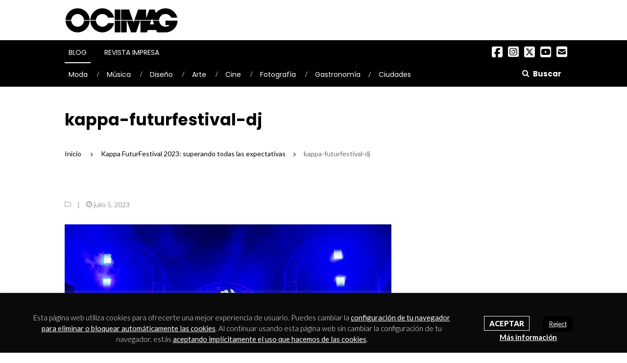

--- FILE ---
content_type: text/css
request_url: https://www.ocimagazine.es/wp-content/themes/newsmag/assets/css/style.css?ver=1.0.0
body_size: 20946
content:
@charset "UTF-8";
/*--------------------------------------------------------------
>>> TABLE OF CONTENTS:
----------------------------------------------------------------
# Typography
# Elements
# Forms
# Navigation
	## Links
	## Menus
# Accessibility
# Alignments
# Clearings
# Widgets
    ## Core Widgets
    ## Newsmag Posts Widget
    ## Newsmag Banners Widget
    ## Newsmag Recent Posts Widget
    ## Newsmag Video Posts Widget
# Content
    ## Posts and pages
      ## Author Box
	## Asides
	## Comments
# Infinite scroll
# Modules
    ## Recent Posts
    ## Related Posts
    ## News Ticker
    ## Breadcrumbs
# Media
	## Captions
	## Galleries
--------------------------------------------------------------*/
.newsmag-margin-top {
  margin-top: 30px;
}

.newsmag-margin-bottom {
  margin-bottom: 30px;
}

.colored {
  color: #ff3d2e;
}

.sep-left {
  margin-left: 5px;
}

/*--------------------------------------------------------------
# Typography
--------------------------------------------------------------*/
body,
button,
input,
select,
textarea {
  color: #333;
  font-family: "Lato", sans-serif;
  line-height: 1.5;
}

p {
  font-size: 15px;
  font-family: "Lato", sans-serif;
  color: #333;
  line-height: 22px;
  margin-bottom: 1.5em;
}

a {
  font-weight: 500;
  text-decoration: none;
  color: #333;
}
a:hover, a:focus, a:visited, a:active {
  text-decoration: none;
}
a.newsmag-comments-link {
  color: #767676;
}
a.newsmag-comments-link:focus, a.newsmag-comments-link:hover {
  color: #ff3d2e;
}

h1, h2, h3, h4, h5, h6 {
  clear: both;
  -ms-word-wrap: break-word;
  word-wrap: break-word;
  color: #333;
}

.section-title, .newsmag-related-posts .newsmag-related-posts-title > h3, #comments > h3:first-of-type {
  font-weight: 600;
  font-family: "Poppins", "serif";
  font-size: 20px;
  position: relative;
  text-transform: uppercase;
  margin-bottom: 25px;
}

.page-header {
  padding: 0;
  margin: 0;
  border: none;
}

h1 {
  font-family: "Poppins";
  font-weight: 700;
  font-size: 40px;
  line-height: 50px;
}

h2 {
  font-family: "Poppins";
  font-weight: 700;
  font-size: 33px;
  line-height: 36px;
}

h3 {
  font-family: "Poppins";
  font-weight: 700;
  font-size: 26px;
  line-height: 30px;
  text-transform: uppercase;
}

h4 {
  font-family: "Poppins";
  font-weight: 700;
  font-size: 23px;
  line-height: 28px;
}

h5 {
  font-family: "Poppins";
  font-weight: 700;
  font-size: 22px;
  line-height: 26px;
}

h6 {
  font-family: "Poppins";
  font-weight: 700;
  font-size: 20px;
  line-height: 24px;
}

dfn, cite, em, i {
  font-style: italic;
}

blockquote {
  margin: 0 1.5em;
}

address {
  margin: 0 0 1.5em;
}

pre {
  background: #eee;
  font-family: "Courier 10 Pitch", Courier, monospace;
  font-size: 15px;
  font-size: 0.9375rem;
  line-height: 1.6;
  margin-bottom: 1.6em;
  max-width: 100%;
  overflow: auto;
  padding: 1.6em;
}

code, kbd, tt, var {
  font-family: Monaco, Consolas, "Andale Mono", "DejaVu Sans Mono", monospace;
  font-size: 15px;
  font-size: 0.9375rem;
}

abbr, acronym {
  border-bottom: none !important;
  text-decoration: none !important;
}

mark, ins {
  background: #fff9c0;
  text-decoration: none;
}

big {
  font-size: 125%;
}

/*--------------------------------------------------------------
# Elements
--------------------------------------------------------------*/
html {
  box-sizing: border-box;
}

*,
*:before,
*:after {
  /* Inherit box-sizing to make it easier to change the property for components that leverage other behavior; see http://css-tricks.com/inheriting-box-sizing-probably-slightly-better-best-practice/ */
  box-sizing: inherit;
}

body {
  background: #fff;
  /* Fallback for when there is no custom background color defined. */
}

blockquote, q {
  quotes: "" "";
  margin: 0;
  display: block;
  width: 100%;
  text-align: center;
  border: none;
  margin-bottom: 1.5em;
}
blockquote > p, q > p {
  color: #ff3d2e;
  font-size: 23px;
  font-style: italic;
  line-height: 24px;
}

.entry-content blockquote > p, .entry-content q > p {
  font-size: 23px;
  font-style: italic;
  line-height: 24px;
}

hr {
  background-color: #ccc;
  border: 0;
  height: 1px;
  margin-bottom: 1.5em;
}

ul, ol {
  margin: 0 0 15px;
}

ul {
  list-style: disc;
}

ol {
  list-style: decimal;
}

li > ul,
li > ol {
  margin-bottom: 0;
  margin-left: 15px;
}

dt {
  font-weight: bold;
}

dd {
  margin: 0 1.5em 1.5em;
}

.entry-content ul {
  list-style-type: none;
  margin: 0 0 1.5em;
  padding: 0;
}
.entry-content ul > li:before {
  content: "";
  font-family: "newsmag";
  display: inline-block;
  margin-left: 0;
  width: 12px;
  color: #ff3d2e;
  font-size: 6px;
  position: relative;
  bottom: 2px;
}

.entry-content a {
  text-decoration: underline;
}

#comments a {
  text-decoration: underline;
}

img {
  height: auto;
  /* Make sure images are scaled correctly. */
  max-width: 100%;
  /* Adhere to container width. */
}

table {
  margin: 0 0 1.5em;
  width: 100%;
}

table:not(#wp-calendar) {
  border: 1px solid #e1e1e1;
  max-width: 100%;
  margin-bottom: 20px;
  width: 100%;
}
table:not(#wp-calendar) > thead > tr > th,
table:not(#wp-calendar) > thead > tr > td,
table:not(#wp-calendar) > tbody > tr > th,
table:not(#wp-calendar) > tbody > tr > td,
table:not(#wp-calendar) > tfoot > tr > th,
table:not(#wp-calendar) > tfoot > tr > td {
  padding: 15px;
  vertical-align: top;
  border: 1px solid #e1e1e1;
}
table:not(#wp-calendar) > thead > tr > th,
table:not(#wp-calendar) > thead > tr > td {
  border-bottom-width: 2px;
}
table:not(#wp-calendar) > thead > tr > th {
  vertical-align: bottom;
  border-bottom: 2px solid #e1e1e1;
}
table:not(#wp-calendar) > caption + thead > tr:first-child > th,
table:not(#wp-calendar) > caption + thead > tr:first-child > td,
table:not(#wp-calendar) > colgroup + thead > tr:first-child > th,
table:not(#wp-calendar) > colgroup + thead > tr:first-child > td,
table:not(#wp-calendar) > thead:first-child > tr:first-child > th,
table:not(#wp-calendar) > thead:first-child > tr:first-child > td {
  border-top: 0;
}
table:not(#wp-calendar) > tbody + tbody {
  border-top: 2px solid #e1e1e1;
}

.blazy {
  filter: blur(50px);
  /* this is needed so Safari keeps sharp edges */
  -webkit-transform: scale(1);
  -khtml-transform: scale(1);
  -moz-transform: scale(1);
  -ms-transform: scale(1);
  -o-transform: scale(1);
  transform: scale(1);
  transition: all 0.2s linear;
}
.blazy.b-loaded {
  filter: initial;
  -webkit-transform: initial;
  -khtml-transform: initial;
  -moz-transform: initial;
  -ms-transform: initial;
  -o-transform: initial;
  transform: initial;
  transition: all 0.2s linear;
}

.entry-content p {
  overflow: hidden;
}

/*--------------------------------------------------------------
# Forms
--------------------------------------------------------------*/
button,
input[type=button],
input[type=reset],
input[type=submit] {
  border: 1px solid;
  border-color: #ff3d2e;
  border-radius: 0;
  background: #ff3d2e;
  color: #FFF;
  font-size: 15px;
  padding: 9px 30px;
}
button:hover, button:focus,
input[type=button]:hover,
input[type=button]:focus,
input[type=reset]:hover,
input[type=reset]:focus,
input[type=submit]:hover,
input[type=submit]:focus {
  border-color: #333333;
  background-color: #333333;
}

.form-submit .submit {
  border: 1px solid;
  border-color: #ff3d2e;
  border-radius: 0;
  background: #ff3d2e;
  color: #FFF;
  font-size: 15px;
  padding: 9px 30px;
}
.form-submit .submit:hover, .form-submit .submit:focus {
  border-color: #333333;
  background-color: #333333;
}

input[type=text],
input[type=email],
input[type=url],
input[type=password],
input[type=search],
input[type=number],
input[type=tel],
input[type=range],
input[type=date],
input[type=month],
input[type=week],
input[type=time],
input[type=datetime],
input[type=datetime-local],
input[type=color],
textarea {
  color: #666;
  border: 1px solid #e1e1e1;
  border-radius: 0;
  font-size: 15px;
}
input[type=text]:focus,
input[type=email]:focus,
input[type=url]:focus,
input[type=password]:focus,
input[type=search]:focus,
input[type=number]:focus,
input[type=tel]:focus,
input[type=range]:focus,
input[type=date]:focus,
input[type=month]:focus,
input[type=week]:focus,
input[type=time]:focus,
input[type=datetime]:focus,
input[type=datetime-local]:focus,
input[type=color]:focus,
textarea:focus {
  color: #111;
}

select {
  border: 1px solid #e1e1e1;
}

input[type=text],
input[type=email],
input[type=url],
input[type=password],
input[type=search],
input[type=number],
input[type=tel],
input[type=range],
input[type=date],
input[type=month],
input[type=week],
input[type=time],
input[type=datetime],
input[type=datetime-local],
input[type=color] {
  padding: 6px;
  padding-bottom: 5px;
}

textarea {
  padding-left: 3px;
  width: 100%;
}

#cat {
  padding: 10px;
  border-radius: 3px;
}

.error-404.not-found input[type=submit], .newsmag-search-page input[type=submit], .post-password-form input[type=submit] {
  border: 1px solid;
  border-color: #ff3d2e;
  border-radius: 0;
  background: #ff3d2e;
  color: #FFF;
  font-size: 15px;
  padding: 6px 30px 5px;
  margin-left: 15px;
}
.error-404.not-found input[type=submit]:hover, .error-404.not-found input[type=submit]:focus, .newsmag-search-page input[type=submit]:hover, .newsmag-search-page input[type=submit]:focus, .post-password-form input[type=submit]:hover, .post-password-form input[type=submit]:focus {
  border-color: #333333;
  background-color: #333333;
}
.error-404.not-found input[type=submit]:active, .newsmag-search-page input[type=submit]:active, .post-password-form input[type=submit]:active {
  border-color: #ff3d2e;
  background-color: #ff3d2e;
}

input[type=submit] {
  border: 1px solid;
  border-color: #ff3d2e;
  border-radius: 0;
  background: #ff3d2e;
  color: #FFF;
  font-size: 15px;
  padding: 9px 30px;
}
input[type=submit]:hover, input[type=submit]:focus {
  border-color: #333333;
  background-color: #333333;
}
input[type=submit]:active {
  border-color: #ff3d2e;
  background-color: #ff3d2e;
}

@media only screen and (min-width: 1024px) {
  .comment-form-author, .comment-form-email, .comment-form-url {
    width: 30%;
    float: left;
    display: inline-block;
    margin-right: 5%;
  }

  .comment-form-url {
    margin-right: 0;
  }
}
/*--------------------------------------------------------------
# Navigation
--------------------------------------------------------------*/
/*--------------------------------------------------------------
## Links
--------------------------------------------------------------*/
a {
  color: #333;
}
a:visited {
  color: #333;
}
a:hover, a:focus, a:active {
  color: #ff3d2e;
}
a:focus {
  outline: thin dotted;
}
a:hover, a:active {
  outline: 0;
}

/*--------------------------------------------------------------
## Menus
--------------------------------------------------------------*/
/**
/ Underscores default styling
*/
.main-navigation {
  clear: both;
  display: block;
  float: left;
  width: 100%;
}
.main-navigation ul {
  display: none;
  list-style: none;
  margin: 0;
  padding-left: 0;
  background: #FFF;
}
.main-navigation ul ul {
  box-shadow: 0 3px 3px rgba(0, 0, 0, 0.2);
  float: left;
  position: absolute;
  left: -999em;
  z-index: 99999;
  padding: 0 10px;
}
.main-navigation ul ul ul {
  left: -999em;
  top: 0;
}
.main-navigation ul ul li:hover > ul, .main-navigation ul ul li.focus > ul, .main-navigation ul ul li:focus > ul {
  left: 100%;
}
.main-navigation ul ul li:hover > ul.right-edge, .main-navigation ul ul li.focus > ul.right-edge, .main-navigation ul ul li:focus > ul.right-edge {
  left: 50%;
  top: 100%;
}
.main-navigation ul ul a {
  width: 200px;
}
.main-navigation ul li:hover > ul,
.main-navigation ul li.focus > ul, .main-navigation ul:focus > ul {
  left: auto;
}
.main-navigation li {
  float: left;
  position: relative;
}
.main-navigation a {
  display: block;
  text-decoration: none;
}
/*
* Small menu.
*/
.menu-toggle {
  display: block;
  width: 35px;
  height: 35px;
  color: #333;
  border-color: #333;
  background: transparent;
  margin: 0 auto;
  margin-top: 10px;
  margin-bottom: 10px;
  padding: 0;
}
.menu-toggle:hover, .menu-toggle:focus {
  background: #333;
  color: #FFF;
}

.main-navigation.toggled ul {
  display: inline-block;
  width: 100%;
  background: #ff3d2e;
  /* List items will be 100% wide, spanning across the whole width of device */
}
.main-navigation.toggled ul > li {
  /* Remove hover effects for small screens */
}
.main-navigation.toggled ul > li > a {
  /* Remove after element for small screens */
}
.main-navigation.toggled ul > li > a:after {
  display: none;
}
.main-navigation.toggled ul > li.menu-item-has-children > ul li a {
  padding: 0 0 10px 0;
}
.main-navigation.toggled ul > li.menu-item-has-children > ul li:hover > a {
  color: #333;
}
.main-navigation.toggled ul > li.menu-item-has-children > ul li.menu-item-has-children:after {
  display: none;
}
.main-navigation.toggled ul li {
  display: block;
  width: 100%;
  padding-right: 0;
  /* Remove big-screen styling for submenus, we display them little bit to the right */
}
.main-navigation.toggled ul li.menu-item-has-children:after {
  display: none;
}
.main-navigation.toggled ul li.menu-item-has-children > ul li:after {
  display: none;
}
.main-navigation.toggled ul li.menu-item-has-children > ul li:hover {
  background-color: initial;
}
.main-navigation.toggled ul li ul {
  box-shadow: none;
  left: initial;
  top: initial;
  position: relative;
  padding-left: 20px;
}
.main-navigation.toggled ul li ul ul {
  left: initial;
  top: initial;
  position: relative;
  padding-left: 20px;
}

@media screen and (min-width: 768px) {
  .menu-toggle {
    display: none;
  }

  .main-navigation ul {
    display: block;
  }

  .main-navigation .menu {
    display: initial;
  }
}
.site-main .comment-navigation,
.site-main .posts-navigation,
.site-main .post-navigation {
  margin: 0 0 1.5em;
  overflow: hidden;
}
.comment-navigation .nav-previous,
.posts-navigation .nav-previous,
.post-navigation .nav-previous {
  float: left;
  width: 50%;
}
.comment-navigation .nav-next,
.posts-navigation .nav-next,
.post-navigation .nav-next {
  float: right;
  text-align: right;
  width: 50%;
}

/* Newsmag Menu Customization starts here */
.main-navigation {
  background: #ff3d2e;
}
.main-navigation.stick-menu {
  z-index: 99999 !important;
}
.main-navigation .stick-menu-logo {
  display: inline-block;
  float: left;
  line-height: 48px;
  margin-right: 0;
}
.main-navigation .stick-menu-logo a {
  line-height: initial;
  padding-top: 0;
  padding-bottom: 0;
}
.main-navigation .stick-menu-logo img {
  width: 0;
  max-width: 150px;
  max-height: 35px;
}
.main-navigation a {
  line-height: 26px;
  padding-top: 12px;
  padding-bottom: 9px;
  position: relative;
  color: #FFF;
  display: inline-block;
  font-family: "Poppins";
  font-size: 14px;
  text-transform: uppercase;
  text-shadow: 0 1px rgba(0, 0, 0, 0.3);
}
.main-navigation a:after {
  content: "";
  background: #333;
  position: absolute;
  bottom: -1px;
  left: 0;
  right: 0;
  width: 0;
  -webkit-transition: all 0.1s linear;
  transition: all 0.1s linear;
  height: 2px;
  margin: 0 auto;
}
.main-navigation .nav-menu > li {
  display: inline-block;
  padding-right: 40px;
  position: relative;
}
.main-navigation .nav-menu > li.active > a, .main-navigation .nav-menu > li.current-menu-item > a, .main-navigation .nav-menu > li:hover > a, .main-navigation .nav-menu > li:focus-within > a, .main-navigation .nav-menu > li:focus > a {
  color: #333;
}
@media screen and (min-width: 768px) {
  .main-navigation .nav-menu > li.active > a, .main-navigation .nav-menu > li.current-menu-item > a, .main-navigation .nav-menu > li:hover > a, .main-navigation .nav-menu > li:focus-within > a, .main-navigation .nav-menu > li:focus > a {
    color: #fff;
  }
  .main-navigation .nav-menu > li.active > a:after, .main-navigation .nav-menu > li.current-menu-item > a:after, .main-navigation .nav-menu > li:hover > a:after, .main-navigation .nav-menu > li:focus-within > a:after, .main-navigation .nav-menu > li:focus > a:after {
    width: 100%;
    -webkit-transition: all 0.1s linear;
    transition: all 0.1s linear;
  }
}
.main-navigation .nav-menu > li > a {
  padding-left: 8px;
  padding-right: 8px;
  font-size: 15px;
  position: relative;
  text-transform: uppercase;
  font-family: "Poppins";
  font-weight: 500;
}
.main-navigation .nav-menu > li > a:hover {
  outline: none;
}
.main-navigation .nav-menu > li:last-of-type {
  padding-right: 0;
}
.main-navigation .nav-menu > li.menu-item-has-children:after {
  content: "";
  font-family: "newsmag";
  font-size: 16px;
  display: inline-block;
  padding-left: 5px;
  color: #fff;
}
.main-navigation .nav-menu > li.menu-item-has-children > ul li.menu-item-has-children {
  position: relative;
}
.main-navigation .nav-menu > li.menu-item-has-children > ul li.menu-item-has-children:after {
  content: "";
  font-family: "newsmag";
  font-size: 16px;
  display: inline-block;
  position: absolute;
  right: 5px;
  bottom: 12px;
}
@media screen and (min-width: 768px) {
  .main-navigation .nav-menu > li.menu-item-has-children > ul li.menu-item-has-children:hover:after, .main-navigation .nav-menu > li.menu-item-has-children > ul li.menu-item-has-children:focus:after {
    color: #ff3d2e;
  }
  .main-navigation .nav-menu > li.menu-item-has-children > ul li.menu-item-has-children:hover > a, .main-navigation .nav-menu > li.menu-item-has-children > ul li.menu-item-has-children:focus > a {
    color: #ff3d2e;
    outline: none;
  }
}
@media screen and (max-width: 767px) {
  .main-navigation .nav-menu > li.menu-item-has-children > ul li.menu-item-has-children:hover:after, .main-navigation .nav-menu > li.menu-item-has-children > ul li.menu-item-has-children:focus:after {
    color: #333;
  }
  .main-navigation .nav-menu > li.menu-item-has-children > ul li.menu-item-has-children:hover > a, .main-navigation .nav-menu > li.menu-item-has-children > ul li.menu-item-has-children:focus > a {
    color: #333;
    outline: none;
  }
}
.main-navigation .nav-menu > li.menu-item-has-children > ul li a {
  padding: 10px 15px;
  font-size: 15px;
  color: #FFF;
  text-transform: initial;
  text-shadow: none;
}
@media screen and (min-width: 768px) {
  .main-navigation .nav-menu > li.menu-item-has-children > ul li a {
    border-bottom: 1px solid #f6f6f6;
    color: #333;
  }
}
.main-navigation .nav-menu > li.menu-item-has-children > ul li a:hover, .main-navigation .nav-menu > li.menu-item-has-children > ul li a:focus {
  outline: none;
  color: #ff3d2e;
}
.main-navigation .nav-menu > li.menu-item-has-children > ul li:last-of-type a {
  border-bottom: none;
}

.copyright-menu {
  padding: 0;
  margin: 0;
  list-style-type: none;
}
.copyright-menu li {
  display: inline-block;
  text-align: right;
  margin-left: 12px;
}
.copyright-menu li a {
  color: #FFF;
}
.copyright-menu li a:hover, .copyright-menu li a:focus, .copyright-menu li a:active {
  color: #333;
}

/*--------------------------------------------------------------
## Top Header Menu
--------------------------------------------------------------*/
/* Top header */
.top-header {
  background: #272f32;
  color: #fff;
}
@media (max-width: 767px) {
  .top-header {
    max-height: initial;
  }
}
.top-header ul {
  list-style: none;
  padding-left: 0;
  margin-left: 0;
  margin-bottom: 0;
}
.top-header ul li {
  display: inline-block;
}
.top-header ul li a {
  font-family: "Poppins";
  font-size: 14px;
  line-height: 26px;
  padding: 8px 30px 8px 0;
  display: block;
  color: #ffffff;
}
.top-header ul li:last-of-type a {
  padding-right: 0;
}
@media (max-width: 767px) {
  .top-header ul {
    text-align: center;
  }
  .top-header #top-header-navigation, .top-header .top-header-icons {
    float: none !important;
  }
}

/*--------------------------------------------------------------
## Social
--------------------------------------------------------------*/
/* Accessibility purpose */
.screen-reader-text {
  position: absolute;
  top: -9999em;
  left: -9999em;
}

/* The social links are actually a menu */
#menu-social ul, #menu-social-footer ul {
  list-style: none;
  margin: 0;
  text-align: right;
  display: block;
}
#menu-social ul li, #menu-social-footer ul li {
  display: inline-block;
  position: relative;
}
#menu-social ul li a, #menu-social-footer ul li a {
  padding: 9px 5px;
  color: #FFF;
  width: 35px;
  text-align: center;
  /* Add hover effects for the links, the brand colors */
  /* Add the social links depending on the link href */
}
#menu-social ul li a:focus, #menu-social-footer ul li a:focus {
  outline: none;
}
#menu-social ul li a:before, #menu-social-footer ul li a:before {
  content: "";
  display: inline-block;
  padding: 0 5px;
  font-family: "newsmag";
  font-size: 16px;
  vertical-align: top;
  -webkit-font-smoothing: antialiased;
}
#menu-social ul li a:hover[href*="wordpress.org"]::before, #menu-social ul li a:hover[href*="wordpress.com"]::before, #menu-social ul li a:focus[href*="wordpress.org"]::before, #menu-social ul li a:focus[href*="wordpress.com"]::before, #menu-social-footer ul li a:hover[href*="wordpress.org"]::before, #menu-social-footer ul li a:hover[href*="wordpress.com"]::before, #menu-social-footer ul li a:focus[href*="wordpress.org"]::before, #menu-social-footer ul li a:focus[href*="wordpress.com"]::before {
  color: #21759b;
}
#menu-social ul li a:hover[href*="facebook.com"]::before, #menu-social ul li a:focus[href*="facebook.com"]::before, #menu-social-footer ul li a:hover[href*="facebook.com"]::before, #menu-social-footer ul li a:focus[href*="facebook.com"]::before {
  color: #3b5998;
}
#menu-social ul li a:hover[href*="twitter.com"]::before, #menu-social ul li a:focus[href*="twitter.com"]::before, #menu-social-footer ul li a:hover[href*="twitter.com"]::before, #menu-social-footer ul li a:focus[href*="twitter.com"]::before {
  color: #33ccff;
}
#menu-social ul li a:hover[href*="dribbble.com"]::before, #menu-social ul li a:focus[href*="dribbble.com"]::before, #menu-social-footer ul li a:hover[href*="dribbble.com"]::before, #menu-social-footer ul li a:focus[href*="dribbble.com"]::before {
  color: #ea4c89;
}
#menu-social ul li a:hover[href*="plus.google.com"]::before, #menu-social ul li a:focus[href*="plus.google.com"]::before, #menu-social-footer ul li a:hover[href*="plus.google.com"]::before, #menu-social-footer ul li a:focus[href*="plus.google.com"]::before {
  color: #dd4b39;
}
#menu-social ul li a:hover[href*="pinterest.com"]::before, #menu-social ul li a:focus[href*="pinterest.com"]::before, #menu-social-footer ul li a:hover[href*="pinterest.com"]::before, #menu-social-footer ul li a:focus[href*="pinterest.com"]::before {
  color: #c8232c;
}
#menu-social ul li a:hover[href*="github.com"]::before, #menu-social ul li a:focus[href*="github.com"]::before, #menu-social-footer ul li a:hover[href*="github.com"]::before, #menu-social-footer ul li a:focus[href*="github.com"]::before {
  color: #171515;
}
#menu-social ul li a:hover[href*="tumblr.com"]::before, #menu-social ul li a:focus[href*="tumblr.com"]::before, #menu-social-footer ul li a:hover[href*="tumblr.com"]::before, #menu-social-footer ul li a:focus[href*="tumblr.com"]::before {
  color: #34526f;
}
#menu-social ul li a:hover[href*="youtube.com"]::before, #menu-social ul li a:focus[href*="youtube.com"]::before, #menu-social-footer ul li a:hover[href*="youtube.com"]::before, #menu-social-footer ul li a:focus[href*="youtube.com"]::before {
  color: #c4302b;
}
#menu-social ul li a:hover[href*="flickr.com"]::before, #menu-social ul li a:focus[href*="flickr.com"]::before, #menu-social-footer ul li a:hover[href*="flickr.com"]::before, #menu-social-footer ul li a:focus[href*="flickr.com"]::before {
  color: #ff0084;
}
#menu-social ul li a:hover[href*="vimeo.com"]::before, #menu-social ul li a:focus[href*="vimeo.com"]::before, #menu-social-footer ul li a:hover[href*="vimeo.com"]::before, #menu-social-footer ul li a:focus[href*="vimeo.com"]::before {
  color: #1AB7EA;
}
#menu-social ul li a:hover[href*="instagram.com"]::before, #menu-social ul li a:focus[href*="instagram.com"]::before, #menu-social-footer ul li a:hover[href*="instagram.com"]::before, #menu-social-footer ul li a:focus[href*="instagram.com"]::before {
  color: #3f729b;
}
#menu-social ul li a:hover[href*="codepen.io"]::before, #menu-social ul li a:focus[href*="codepen.io"]::before, #menu-social-footer ul li a:hover[href*="codepen.io"]::before, #menu-social-footer ul li a:focus[href*="codepen.io"]::before {
  color: #000;
}
#menu-social ul li a:hover[href*="linkedin.com"]::before, #menu-social ul li a:focus[href*="linkedin.com"]::before, #menu-social-footer ul li a:hover[href*="linkedin.com"]::before, #menu-social-footer ul li a:focus[href*="linkedin.com"]::before {
  color: #0e76a8;
}
#menu-social ul li a::before, #menu-social-footer ul li a::before {
  content: "";
}
#menu-social ul li a[href*="wordpress.org"]::before, #menu-social ul li a[href*="wordpress.com"]::before, #menu-social-footer ul li a[href*="wordpress.org"]::before, #menu-social-footer ul li a[href*="wordpress.com"]::before {
  content: "";
}
#menu-social ul li a[href*="facebook.com"]::before, #menu-social-footer ul li a[href*="facebook.com"]::before {
  content: "";
}
#menu-social ul li a[href*="twitter.com"]::before, #menu-social-footer ul li a[href*="twitter.com"]::before {
  content: "";
}
#menu-social ul li a[href*="dribbble.com"]::before, #menu-social-footer ul li a[href*="dribbble.com"]::before {
  content: "";
}
#menu-social ul li a[href*="plus.google.com"]::before, #menu-social-footer ul li a[href*="plus.google.com"]::before {
  content: "";
}
#menu-social ul li a[href*="pinterest.com"]::before, #menu-social-footer ul li a[href*="pinterest.com"]::before {
  content: "";
}
#menu-social ul li a[href*="github.com"]::before, #menu-social-footer ul li a[href*="github.com"]::before {
  content: "";
}
#menu-social ul li a[href*="tumblr.com"]::before, #menu-social-footer ul li a[href*="tumblr.com"]::before {
  content: "";
}
#menu-social ul li a[href*="youtube.com"]::before, #menu-social-footer ul li a[href*="youtube.com"]::before {
  content: "";
}
#menu-social ul li a[href*="flickr.com"]::before, #menu-social-footer ul li a[href*="flickr.com"]::before {
  content: "";
}
#menu-social ul li a[href*="vimeo.com"]::before, #menu-social-footer ul li a[href*="vimeo.com"]::before {
  content: "";
}
#menu-social ul li a[href*="instagram.com"]::before, #menu-social-footer ul li a[href*="instagram.com"]::before {
  content: "";
}
#menu-social ul li a[href*="codepen.io"]::before, #menu-social-footer ul li a[href*="codepen.io"]::before {
  content: "";
}
#menu-social ul li a[href*="linkedin.com"]::before, #menu-social-footer ul li a[href*="linkedin.com"]::before {
  content: "";
}

.top-header-icons {
  position: relative;
}
@media (max-width: 767px) {
  .top-header-icons.pull-right {
    text-align: center;
    float: none !important;
  }
}

#site-navigation.toggled #menu-social ul li {
  width: initial;
}

#menu-social-footer ul {
  text-align: center;
  padding-left: 0;
  margin-top: 20px;
}
#menu-social-footer ul li {
  border: 1px solid #2f383c;
  -webkit-border-radius: 3px;
  -moz-border-radius: 3px;
  border-radius: 3px;
  text-align: center;
  line-height: 33px;
  margin: 5px;
}
#menu-social-footer ul li a {
  font-size: 12px;
  padding: 0;
  width: 33px;
  height: 33px;
  text-align: center;
  line-height: 33px;
  display: inline-block;
}
#menu-social-footer ul li a:hover[href*="wordpress.org"]::before, #menu-social-footer ul li a:hover[href*="wordpress.com"]::before, #menu-social-footer ul li a:focus[href*="wordpress.org"]::before, #menu-social-footer ul li a:focus[href*="wordpress.com"]::before {
  color: #FFF;
}
#menu-social-footer ul li a:hover[href*="facebook.com"]::before, #menu-social-footer ul li a:focus[href*="facebook.com"]::before {
  color: #FFF;
}
#menu-social-footer ul li a:hover[href*="twitter.com"]::before, #menu-social-footer ul li a:focus[href*="twitter.com"]::before {
  color: #FFF;
}
#menu-social-footer ul li a:hover[href*="dribbble.com"]::before, #menu-social-footer ul li a:focus[href*="dribbble.com"]::before {
  color: #FFF;
}
#menu-social-footer ul li a:hover[href*="plus.google.com"]::before, #menu-social-footer ul li a:focus[href*="plus.google.com"]::before {
  color: #FFF;
}
#menu-social-footer ul li a:hover[href*="pinterest.com"]::before, #menu-social-footer ul li a:focus[href*="pinterest.com"]::before {
  color: #FFF;
}
#menu-social-footer ul li a:hover[href*="github.com"]::before, #menu-social-footer ul li a:focus[href*="github.com"]::before {
  color: #FFF;
}
#menu-social-footer ul li a:hover[href*="tumblr.com"]::before, #menu-social-footer ul li a:focus[href*="tumblr.com"]::before {
  color: #FFF;
}
#menu-social-footer ul li a:hover[href*="youtube.com"]::before, #menu-social-footer ul li a:focus[href*="youtube.com"]::before {
  color: #FFF;
}
#menu-social-footer ul li a:hover[href*="flickr.com"]::before, #menu-social-footer ul li a:focus[href*="flickr.com"]::before {
  color: #FFF;
}
#menu-social-footer ul li a:hover[href*="vimeo.com"]::before, #menu-social-footer ul li a:focus[href*="vimeo.com"]::before {
  color: #FFF;
}
#menu-social-footer ul li a:hover[href*="instagram.com"]::before, #menu-social-footer ul li a:focus[href*="instagram.com"]::before {
  color: #FFF;
}
#menu-social-footer ul li a:hover[href*="codepen.io"]::before, #menu-social-footer ul li a:focus[href*="codepen.io"]::before {
  color: #FFF;
}
#menu-social-footer ul li a:hover[href*="linkedin.com"]::before, #menu-social-footer ul li a:focus[href*="linkedin.com"]::before {
  color: #FFF;
}
#menu-social-footer ul li a:hover[href*="wordpress.org"], #menu-social-footer ul li a:hover[href*="wordpress.com"], #menu-social-footer ul li a:focus[href*="wordpress.org"], #menu-social-footer ul li a:focus[href*="wordpress.com"] {
  background: #21759b;
  color: #fff;
}
#menu-social-footer ul li a:hover[href*="facebook.com"], #menu-social-footer ul li a:focus[href*="facebook.com"] {
  background: #3b5998;
  color: #fff;
}
#menu-social-footer ul li a:hover[href*="twitter.com"], #menu-social-footer ul li a:focus[href*="twitter.com"] {
  background: #33ccff;
  color: #fff;
}
#menu-social-footer ul li a:hover[href*="dribbble.com"], #menu-social-footer ul li a:focus[href*="dribbble.com"] {
  background: #ea4c89;
  color: #fff;
}
#menu-social-footer ul li a:hover[href*="plus.google.com"], #menu-social-footer ul li a:focus[href*="plus.google.com"] {
  background: #dd4b39;
  color: #fff;
}
#menu-social-footer ul li a:hover[href*="pinterest.com"], #menu-social-footer ul li a:focus[href*="pinterest.com"] {
  background: #c8232c;
  color: #fff;
}
#menu-social-footer ul li a:hover[href*="github.com"], #menu-social-footer ul li a:focus[href*="github.com"] {
  background: #171515;
  color: #fff;
}
#menu-social-footer ul li a:hover[href*="tumblr.com"], #menu-social-footer ul li a:focus[href*="tumblr.com"] {
  background: #34526f;
  color: #fff;
}
#menu-social-footer ul li a:hover[href*="youtube.com"], #menu-social-footer ul li a:focus[href*="youtube.com"] {
  background: #c4302b;
  color: #fff;
}
#menu-social-footer ul li a:hover[href*="flickr.com"], #menu-social-footer ul li a:focus[href*="flickr.com"] {
  background: #ff0084;
  color: #fff;
}
#menu-social-footer ul li a:hover[href*="vimeo.com"], #menu-social-footer ul li a:focus[href*="vimeo.com"] {
  background: #1AB7EA;
  color: #fff;
}
#menu-social-footer ul li a:hover[href*="instagram.com"], #menu-social-footer ul li a:focus[href*="instagram.com"] {
  background: #3f729b;
  color: #fff;
}
#menu-social-footer ul li a:hover[href*="codepen.io"], #menu-social-footer ul li a:focus[href*="codepen.io"] {
  background: #000;
  color: #fff;
}
#menu-social-footer ul li a:hover[href*="linkedin.com"], #menu-social-footer ul li a:focus[href*="linkedin.com"] {
  background: #0e76a8;
  color: #fff;
}

.mt-navigation-opener::before {
  content: "" !important;
}

.mt-navigation-hidden {
  position: absolute;
  background: #272F32;
  z-index: 9999;
  visibility: hidden;
  opacity: 0;
  -ms-filter: "progid:DXImageTransform.Microsoft.Alpha(Opacity=0)";
  -webkit-transition: all 0.2s linear;
  transition: all 0.2s linear;
  width: 120px;
  right: 0;
  top: 40px;
  text-align: center !important;
}
.mt-navigation-hidden.opened {
  visibility: visible;
  opacity: 1;
  top: 45px;
  -ms-filter: "progid:DXImageTransform.Microsoft.Alpha(Opacity=1)";
  -webkit-transition: all 0.2s linear;
  transition: all 0.2s linear;
}
.mt-navigation-hidden li {
  display: inline-block;
}

/*--------------------------------------------------------------
# Accessibility
--------------------------------------------------------------*/
/* Text meant only for screen readers. */
.screen-reader-text {
  clip: rect(1px, 1px, 1px, 1px);
  position: absolute !important;
  height: 1px;
  width: 1px;
  overflow: hidden;
}
.screen-reader-text:focus {
  background-color: #f1f1f1;
  border-radius: 3px;
  box-shadow: 0 0 2px 2px rgba(0, 0, 0, 0.6);
  clip: auto !important;
  color: #21759b;
  display: block;
  font-size: 14px;
  font-size: 0.875rem;
  font-weight: bold;
  height: auto;
  left: 5px;
  line-height: normal;
  padding: 15px 23px 14px;
  text-decoration: none;
  top: 5px;
  width: auto;
  z-index: 100000;
  /* Above WP toolbar. */
}

/* Do not show the outline on the skip link target. */
#content[tabindex="-1"]:focus {
  outline: 0;
}

/*--------------------------------------------------------------
# Alignments
--------------------------------------------------------------*/
.alignleft {
  display: inline;
  float: left;
  margin-right: 1.5em;
}

.alignright {
  display: inline;
  float: right;
  margin-left: 1.5em;
}

.aligncenter {
  clear: both;
  display: block;
  margin-left: auto;
  margin-right: auto;
}

/*--------------------------------------------------------------
# Clearings
--------------------------------------------------------------*/
.clear:before,
.clear:after,
.entry-content:before,
.entry-content:after,
.comment-content:before,
.comment-list .reply:before,
.comment-content:after,
.comment-list .reply:after,
.site-header:before,
.site-header:after,
.site-content:before,
.site-content:after,
.site-footer:before,
.site-footer:after {
  content: "";
  display: table;
  table-layout: fixed;
}

.clear:after,
.entry-content:after,
.comment-content:after,
.comment-list .reply:after,
.site-header:after,
.site-content:after,
.site-footer:after {
  clear: both;
}

.clearfix {
  content: "";
  display: table;
  table-layout: fixed;
}
.clearfix:after {
  clear: both;
}

/*--------------------------------------------------------------
# Widgets
--------------------------------------------------------------*/
.widget_search {
  margin-bottom: 30px;
}
.widget_search form {
  position: relative;
}
.widget_search form label {
  width: 100%;
}
.widget_search input {
  height: 35px;
  -webkit-border-radius: 0;
  -moz-border-radius: 0;
  border-radius: 0;
  padding-left: 10px;
  padding-right: 50px;
  width: 100%;
  font-size: 15px;
  font-family: "Lato", sans-serif;
  font-weight: 400;
}
.widget_search .search-form::before {
  position: absolute;
  z-index: 0;
  font-size: 14px;
  right: 15px;
  top: 7px;
  content: "";
  color: #ff3d2e;
  display: block;
  font-family: "newsmag";
}
.widget_search .search-submit {
  width: 46px;
  height: 35px;
  background: transparent;
  position: absolute;
  right: 0;
  top: 0;
  padding: 5px;
  border: none;
  text-indent: -99999999999px;
  text-align: center;
}
.widget_search .search-submit:hover, .widget_search .search-submit:focus {
  background: transparent;
}

.widget_newsmag_banner, .widget_text {
  margin-bottom: 30px;
}

/**
* Select all widgets except for the search box
*/
.widget:not(.widget_newsmag_banner):not(.newsmag_slider) {
  position: relative;
  margin: 0 0 50px;
  /**
  * Reset the margins for UL / OL
  */
  /* Make sure select elements fit in widgets. */
  /**
  * Style the tag cloud
  */
  /**
  * Calendar restyling. The title will always be hidden.
  */
}
.widget:not(.widget_newsmag_banner):not(.newsmag_slider) > h3 {
  font-size: 18px;
  font-family: "Poppins", "serif";
  font-weight: 600;
  color: #ff3d2e;
  margin-bottom: 25px;
  margin-top: 0;
  text-transform: initial;
}
.widget:not(.widget_newsmag_banner):not(.newsmag_slider) > ul, .widget:not(.widget_newsmag_banner):not(.newsmag_slider) > ol {
  margin: 0;
  padding: 0;
  list-style-type: none;
}
.widget:not(.widget_newsmag_banner):not(.newsmag_slider) select {
  padding: 6px;
  max-width: 100%;
}
.widget:not(.widget_newsmag_banner):not(.newsmag_slider) select option {
  max-width: 233px;
}
.widget:not(.widget_newsmag_banner):not(.newsmag_slider).newsmag_builder {
  margin: 0;
}
.widget:not(.widget_newsmag_banner):not(.newsmag_slider).widget_text {
  display: inline-block;
  width: 100%;
}
.widget:not(.widget_newsmag_banner):not(.newsmag_slider).popular-posts .posts-list li {
  display: inline-block;
  margin-bottom: 11px;
  padding-bottom: 15px;
  border-bottom: 1px solid #e1e1e1;
  width: 100%;
}
.widget:not(.widget_newsmag_banner):not(.newsmag_slider).popular-posts .posts-list li:last-of-type {
  border-bottom: none;
}
.widget:not(.widget_newsmag_banner):not(.newsmag_slider).popular-posts .posts-list li > a {
  width: 65px;
  height: 65px;
  display: inline-block;
  float: left;
  position: relative;
  overflow: hidden;
}
.widget:not(.widget_newsmag_banner):not(.newsmag_slider).popular-posts .posts-list li .content {
  display: inline-block;
  float: left;
  margin-left: 20px;
  width: 67%;
}
.widget:not(.widget_newsmag_banner):not(.newsmag_slider).popular-posts .posts-list li .content a {
  font-weight: 700;
  font-size: 15px;
  color: #333333;
}
.widget:not(.widget_newsmag_banner):not(.newsmag_slider).popular-posts .posts-list li .content a:hover, .widget:not(.widget_newsmag_banner):not(.newsmag_slider).popular-posts .posts-list li .content a:focus {
  color: #ff3d2e;
}
.widget:not(.widget_newsmag_banner):not(.newsmag_slider).popular-posts .posts-list li .content .meta {
  color: #767676;
  font-size: 14px;
}
.widget:not(.widget_newsmag_banner):not(.newsmag_slider).popular-posts .posts-list li .content .meta a {
  font-size: 14px;
  font-weight: 400;
  color: #767676;
}
.widget:not(.widget_newsmag_banner):not(.newsmag_slider).widget_recent_entries ul {
  list-style-type: none;
  padding: 0;
  margin: 0;
}
.widget:not(.widget_newsmag_banner):not(.newsmag_slider).widget_recent_entries ul li {
  margin-bottom: 20px;
  padding-bottom: 20px;
  border-bottom: 1px solid #ebebeb;
}
.widget:not(.widget_newsmag_banner):not(.newsmag_slider).widget_recent_entries ul li a {
  font-weight: 700;
  font-size: 15px;
  color: #333333;
}
.widget:not(.widget_newsmag_banner):not(.newsmag_slider).widget_recent_entries ul li a:hover, .widget:not(.widget_newsmag_banner):not(.newsmag_slider).widget_recent_entries ul li a:focus {
  color: #ff3d2e;
}
.widget:not(.widget_newsmag_banner):not(.newsmag_slider).widget_recent_entries ul li:last-of-type {
  border: none;
}
.widget:not(.widget_newsmag_banner):not(.newsmag_slider).widget_recent_entries ul li .post-date {
  display: block;
  position: relative;
}
.widget:not(.widget_newsmag_banner):not(.newsmag_slider).widget_recent_entries ul li .post-date:before {
  font-family: "newsmag";
  color: #ff3d2e;
  content: "";
  display: inline-block;
  position: relative;
  margin-right: 5px;
}
.widget:not(.widget_newsmag_banner):not(.newsmag_slider).widget_nav_menu > div > ul {
  margin: 0;
  padding: 0;
  list-style-type: none;
  font-size: 15px;
  color: #333;
}
.widget:not(.widget_newsmag_banner):not(.newsmag_slider).widget_nav_menu > div > ul li a {
  font-size: 15px;
  color: #333;
  font-family: "Lato", sans-serif;
}
.widget:not(.widget_newsmag_banner):not(.newsmag_slider).widget_nav_menu > div > ul li a:hover, .widget:not(.widget_newsmag_banner):not(.newsmag_slider).widget_nav_menu > div > ul li a:focus {
  text-decoration: none;
  color: #ff3d2e;
}
.widget:not(.widget_newsmag_banner):not(.newsmag_slider).widget_nav_menu > div > ul li ul, .widget:not(.widget_newsmag_banner):not(.newsmag_slider).widget_nav_menu > div > ul li ol {
  list-style-type: none;
  padding-left: 0px;
  margin-top: 10px;
  margin-bottom: 10px;
}
.widget:not(.widget_newsmag_banner):not(.newsmag_slider).widget_nav_menu > div > ul li ul li:before, .widget:not(.widget_newsmag_banner):not(.newsmag_slider).widget_nav_menu > div > ul li ol li:before {
  content: "";
  font-family: "newsmag";
  display: inline-block;
  margin-left: 0;
  width: 15px;
  color: #ff3d2e;
}
.widget:not(.widget_newsmag_banner):not(.newsmag_slider).widget_nav_menu > div > ul li ul li > ul, .widget:not(.widget_newsmag_banner):not(.newsmag_slider).widget_nav_menu > div > ul li ul li > ol, .widget:not(.widget_newsmag_banner):not(.newsmag_slider).widget_nav_menu > div > ul li ol li > ul, .widget:not(.widget_newsmag_banner):not(.newsmag_slider).widget_nav_menu > div > ul li ol li > ol {
  margin-top: 0;
  margin-bottom: 0;
}
@media (min-width: 1200px) {
  .widget:not(.widget_newsmag_banner):not(.newsmag_slider).widget_nav_menu > div > ul li ul li > ul, .widget:not(.widget_newsmag_banner):not(.newsmag_slider).widget_nav_menu > div > ul li ul li > ol, .widget:not(.widget_newsmag_banner):not(.newsmag_slider).widget_nav_menu > div > ul li ol li > ul, .widget:not(.widget_newsmag_banner):not(.newsmag_slider).widget_nav_menu > div > ul li ol li > ol {
    padding-left: 20px;
  }
}
.widget:not(.widget_newsmag_banner):not(.newsmag_slider).widget_nav_menu > div > ul li ul li > ul li:before, .widget:not(.widget_newsmag_banner):not(.newsmag_slider).widget_nav_menu > div > ul li ul li > ol li:before, .widget:not(.widget_newsmag_banner):not(.newsmag_slider).widget_nav_menu > div > ul li ol li > ul li:before, .widget:not(.widget_newsmag_banner):not(.newsmag_slider).widget_nav_menu > div > ul li ol li > ol li:before {
  display: none;
}
.widget:not(.widget_newsmag_banner):not(.newsmag_slider).widget_nav_menu > div > ul li ul li a, .widget:not(.widget_newsmag_banner):not(.newsmag_slider).widget_nav_menu > div > ul li ol li a {
  color: #767676;
}
.widget:not(.widget_newsmag_banner):not(.newsmag_slider).widget_nav_menu > div > ul li ul li a:hover, .widget:not(.widget_newsmag_banner):not(.newsmag_slider).widget_nav_menu > div > ul li ul li a:focus, .widget:not(.widget_newsmag_banner):not(.newsmag_slider).widget_nav_menu > div > ul li ol li a:hover, .widget:not(.widget_newsmag_banner):not(.newsmag_slider).widget_nav_menu > div > ul li ol li a:focus {
  text-decoration: none;
  color: #ff3d2e;
}
.widget:not(.widget_newsmag_banner):not(.newsmag_slider).popular-posts {
  position: relative;
}
.widget:not(.widget_newsmag_banner):not(.newsmag_slider).popular-posts .posts-list {
  padding-left: 0;
}
.widget:not(.widget_newsmag_banner):not(.newsmag_slider).popular-posts .posts-list .content {
  margin-top: 4px;
}
.widget:not(.widget_newsmag_banner):not(.newsmag_slider).popular-posts .newsmag-popular-posts-filter {
  font-size: 12px;
  color: #9a9a9a;
  display: inline-block;
  position: absolute;
  top: 28px;
  right: 0;
  width: 66px;
}
@media (max-width: 991px) {
  .widget:not(.widget_newsmag_banner):not(.newsmag_slider).popular-posts .newsmag-popular-posts-filter {
    top: 8px;
  }
}
.widget:not(.widget_newsmag_banner):not(.newsmag_slider).popular-posts .newsmag-popular-posts-filter .holder {
  position: absolute;
  top: 0;
  right: 70px;
}
.widget:not(.widget_newsmag_banner):not(.newsmag_slider).popular-posts .newsmag-popular-posts-filter .newsmag-popular-filters {
  list-style-type: none;
  padding: 0;
  margin: 0;
}
.widget:not(.widget_newsmag_banner):not(.newsmag_slider).popular-posts .newsmag-popular-posts-filter a {
  font-size: 12px;
  color: #9a9a9a;
  visibility: hidden;
  opacity: 0;
  -webkit-transition: all 0.2s linear;
  transition: all 0.2s linear;
  display: block;
}
.widget:not(.widget_newsmag_banner):not(.newsmag_slider).popular-posts .newsmag-popular-posts-filter a:hover, .widget:not(.widget_newsmag_banner):not(.newsmag_slider).popular-posts .newsmag-popular-posts-filter a:focus, .widget:not(.widget_newsmag_banner):not(.newsmag_slider).popular-posts .newsmag-popular-posts-filter a.active {
  outline: none;
  color: #ff3d2e;
  visibility: visible;
  opacity: 1;
  -webkit-transition: all 0.2s linear;
  transition: all 0.2s linear;
}
.widget:not(.widget_newsmag_banner):not(.newsmag_slider).popular-posts .newsmag-popular-posts h2 {
  font-family: "Poppins";
  font-size: 16px;
  font-weight: bold;
  color: #fff;
  position: relative;
  line-height: 27px;
  margin-bottom: 15px;
}
.widget:not(.widget_newsmag_banner):not(.newsmag_slider).popular-posts .newsmag-popular-posts h2:after {
  position: absolute;
  height: 2px;
  background: #ff3d2e;
  display: block;
  content: "";
  bottom: 0;
  left: 0;
  right: 0;
}
.widget:not(.widget_newsmag_banner):not(.newsmag_slider).popular-posts .newsmag-popular-posts h2 a, .widget:not(.widget_newsmag_banner):not(.newsmag_slider).popular-posts .newsmag-popular-posts h2 span {
  font-family: "Poppins";
  font-size: 16px;
  color: #FFF;
  padding: 2px 20px 0;
  background: #ff3d2e;
  font-weight: bold;
}
.widget:not(.widget_newsmag_banner):not(.newsmag_slider).widget_tag_cloud .tagcloud a {
  background: #fafafa;
  padding: 5px 15px;
  display: inline-block;
  margin: 0 7px 9px 0;
  font-size: 14px !important;
  -webkit-border-radius: 3px;
  -moz-border-radius: 3px;
  border-radius: 3px;
  color: #767676;
}
.widget:not(.widget_newsmag_banner):not(.newsmag_slider).widget_tag_cloud .tagcloud a:hover, .widget:not(.widget_newsmag_banner):not(.newsmag_slider).widget_tag_cloud .tagcloud a:focus {
  background: #ff3d2e;
  color: #FFF;
}
.widget:not(.widget_newsmag_banner):not(.newsmag_slider).widget_nav_menu > div > ul {
  list-style-type: none;
  margin: 0;
  padding: 0;
  font-size: 15px;
  color: #333;
}
.widget:not(.widget_newsmag_banner):not(.newsmag_slider).widget_nav_menu > div > ul li {
  margin-bottom: 10px;
}
.widget:not(.widget_newsmag_banner):not(.newsmag_slider).widget_nav_menu > div > ul li:before {
  content: "";
  font-family: "newsmag";
  display: inline-block;
  margin-left: 0;
  width: 15px;
  color: #ff3d2e;
  -webkit-transition: padding 250ms cubic-bezier(0.075, 0.82, 0.165, 1);
  -moz-transition: padding 250ms cubic-bezier(0.075, 0.82, 0.165, 1);
  -o-transition: padding 250ms cubic-bezier(0.075, 0.82, 0.165, 1);
  transition: padding 250ms cubic-bezier(0.075, 0.82, 0.165, 1);
  -webkit-transition-timing-function: cubic-bezier(0.075, 0.82, 0.165, 1);
  -moz-transition-timing-function: cubic-bezier(0.075, 0.82, 0.165, 1);
  -o-transition-timing-function: cubic-bezier(0.075, 0.82, 0.165, 1);
  transition-timing-function: cubic-bezier(0.075, 0.82, 0.165, 1);
}
.widget:not(.widget_newsmag_banner):not(.newsmag_slider).widget_nav_menu > div > ul li:hover:before, .widget:not(.widget_newsmag_banner):not(.newsmag_slider).widget_nav_menu > div > ul li:focus:before {
  padding-left: 7px;
}
.widget:not(.widget_newsmag_banner):not(.newsmag_slider).widget_nav_menu > div > ul li a {
  color: #333;
  font-family: "Poppins", "serif";
  font-weight: 500;
  font-size: 15px;
}
.widget:not(.widget_newsmag_banner):not(.newsmag_slider).widget_nav_menu > div > ul li a:hover, .widget:not(.widget_newsmag_banner):not(.newsmag_slider).widget_nav_menu > div > ul li a:focus {
  text-decoration: none;
  color: #ff3d2e;
}
.widget:not(.widget_newsmag_banner):not(.newsmag_slider).newsmag_widget_posts_video h2, .widget:not(.widget_newsmag_banner):not(.newsmag_slider).newsmag_widget_posts_timeline h2 {
  font-family: "Poppins";
  font-size: 16px;
  font-weight: bold;
  color: #fff;
  position: relative;
  line-height: 27px;
  margin-bottom: 15px;
}
.widget:not(.widget_newsmag_banner):not(.newsmag_slider).newsmag_widget_posts_video h2:after, .widget:not(.widget_newsmag_banner):not(.newsmag_slider).newsmag_widget_posts_timeline h2:after {
  position: absolute;
  height: 2px;
  background: #ff3d2e;
  display: block;
  content: "";
  bottom: 0;
  left: 0;
  right: 0;
}
.widget:not(.widget_newsmag_banner):not(.newsmag_slider).newsmag_widget_posts_video h2 a, .widget:not(.widget_newsmag_banner):not(.newsmag_slider).newsmag_widget_posts_video h2 span, .widget:not(.widget_newsmag_banner):not(.newsmag_slider).newsmag_widget_posts_timeline h2 a, .widget:not(.widget_newsmag_banner):not(.newsmag_slider).newsmag_widget_posts_timeline h2 span {
  font-family: "Poppins";
  font-size: 16px;
  color: #FFF;
  padding: 2px 20px 0;
  background: #ff3d2e;
  font-weight: bold;
}
.widget:not(.widget_newsmag_banner):not(.newsmag_slider).widget_recent_comments ul li {
  color: #767676;
  margin-bottom: 10px;
}
.widget:not(.widget_newsmag_banner):not(.newsmag_slider).widget_recent_comments ul li .comment-author-link a {
  color: #767676;
  font-size: 15px;
  font-weight: 400;
}
.widget:not(.widget_newsmag_banner):not(.newsmag_slider).widget_recent_comments ul li a {
  font-weight: 500;
  font-family: "Poppins";
}
.widget:not(.widget_newsmag_banner):not(.newsmag_slider).widget_recent_comments ul li a:hover, .widget:not(.widget_newsmag_banner):not(.newsmag_slider).widget_recent_comments ul li a:focus, .widget:not(.widget_newsmag_banner):not(.newsmag_slider).widget_recent_comments ul li a:active {
  color: #ff3d2e;
}
.widget:not(.widget_newsmag_banner):not(.newsmag_slider).widget_rss .rss-widget-icon {
  display: none;
}
.widget:not(.widget_newsmag_banner):not(.newsmag_slider).widget_rss h3 {
  margin-top: 0;
}
.widget:not(.widget_newsmag_banner):not(.newsmag_slider).widget_rss h3 > a {
  font-size: 18px;
  font-family: "Poppins", "serif";
  font-weight: 700;
  color: #ff3d2e;
  margin-bottom: 25px;
}
.widget:not(.widget_newsmag_banner):not(.newsmag_slider).widget_rss h3 > a:first-of-type:before {
  content: "";
  font-family: "newsmag";
  display: inline-block;
  position: relative;
  margin-right: 5px;
  color: #767676;
}
.widget:not(.widget_newsmag_banner):not(.newsmag_slider).widget_rss ul li {
  margin-bottom: 20px;
}
.widget:not(.widget_newsmag_banner):not(.newsmag_slider).widget_rss ul li .rsswidget {
  display: block;
  font-size: 15px;
  color: #333;
  font-family: "Poppins";
  font-weight: 700;
}
.widget:not(.widget_newsmag_banner):not(.newsmag_slider).widget_rss ul li .rsswidget:hover, .widget:not(.widget_newsmag_banner):not(.newsmag_slider).widget_rss ul li .rsswidget:focus {
  color: #ff3d2e;
}
.widget:not(.widget_newsmag_banner):not(.newsmag_slider).widget_rss ul li .rss-date {
  display: block;
  position: relative;
  color: #767676;
  margin-bottom: 10px;
}
.widget:not(.widget_newsmag_banner):not(.newsmag_slider).widget_rss ul li .rss-date:before {
  font-family: "newsmag";
  color: #767676;
  content: "";
  display: inline-block;
  position: relative;
  margin-right: 5px;
}
.widget:not(.widget_newsmag_banner):not(.newsmag_slider).widget_rss ul li .rssSummary {
  font-size: 15px;
}
.widget:not(.widget_newsmag_banner):not(.newsmag_slider).widget_rss ul li cite {
  margin-top: 15px;
  color: #767676;
  font-style: normal;
  font-size: 15px;
}
.widget:not(.widget_newsmag_banner):not(.newsmag_slider).widget_categories > select, .widget:not(.widget_newsmag_banner):not(.newsmag_slider).widget_categories .styled-select > select, .widget:not(.widget_newsmag_banner):not(.newsmag_slider).widget_archive > select, .widget:not(.widget_newsmag_banner):not(.newsmag_slider).widget_archive .styled-select > select, .widget:not(.widget_newsmag_banner):not(.newsmag_slider).widget_meta > select, .widget:not(.widget_newsmag_banner):not(.newsmag_slider).widget_meta .styled-select > select, .widget:not(.widget_newsmag_banner):not(.newsmag_slider).widget_pages > select, .widget:not(.widget_newsmag_banner):not(.newsmag_slider).widget_pages .styled-select > select {
  width: 100%;
  display: block;
  margin: 0 auto;
  margin-bottom: 30px;
}
.widget:not(.widget_newsmag_banner):not(.newsmag_slider).widget_categories .styled-select, .widget:not(.widget_newsmag_banner):not(.newsmag_slider).widget_archive .styled-select, .widget:not(.widget_newsmag_banner):not(.newsmag_slider).widget_meta .styled-select, .widget:not(.widget_newsmag_banner):not(.newsmag_slider).widget_pages .styled-select {
  border-right: 1px solid #e1e1e1;
  position: relative;
  overflow: hidden;
}
.widget:not(.widget_newsmag_banner):not(.newsmag_slider).widget_categories .styled-select select, .widget:not(.widget_newsmag_banner):not(.newsmag_slider).widget_archive .styled-select select, .widget:not(.widget_newsmag_banner):not(.newsmag_slider).widget_meta .styled-select select, .widget:not(.widget_newsmag_banner):not(.newsmag_slider).widget_pages .styled-select select {
  height: 35px;
  padding: 5px;
  width: 107%;
  max-width: 107%;
  margin-bottom: 0;
  border-color: #e1e1e1;
  cursor: pointer;
  background: transparent;
  -webkit-appearance: none;
}
.widget:not(.widget_newsmag_banner):not(.newsmag_slider).widget_categories .styled-select select:focus, .widget:not(.widget_newsmag_banner):not(.newsmag_slider).widget_archive .styled-select select:focus, .widget:not(.widget_newsmag_banner):not(.newsmag_slider).widget_meta .styled-select select:focus, .widget:not(.widget_newsmag_banner):not(.newsmag_slider).widget_pages .styled-select select:focus {
  outline-color: transparent;
}
.widget:not(.widget_newsmag_banner):not(.newsmag_slider).widget_categories .styled-select select#cat, .widget:not(.widget_newsmag_banner):not(.newsmag_slider).widget_archive .styled-select select#cat, .widget:not(.widget_newsmag_banner):not(.newsmag_slider).widget_meta .styled-select select#cat, .widget:not(.widget_newsmag_banner):not(.newsmag_slider).widget_pages .styled-select select#cat {
  padding: 5px;
  -webkit-border-radius: 0;
  -moz-border-radius: 0;
  border-radius: 0;
}
.widget:not(.widget_newsmag_banner):not(.newsmag_slider).widget_categories .styled-select:after, .widget:not(.widget_newsmag_banner):not(.newsmag_slider).widget_archive .styled-select:after, .widget:not(.widget_newsmag_banner):not(.newsmag_slider).widget_meta .styled-select:after, .widget:not(.widget_newsmag_banner):not(.newsmag_slider).widget_pages .styled-select:after {
  z-index: -1;
  position: absolute;
  content: "";
  color: #ff3d2e;
  top: 3px;
  right: 15px;
  font-family: "newsmag";
  font-size: 20px;
  cursor: pointer;
}
.widget:not(.widget_newsmag_banner):not(.newsmag_slider).widget_categories > ul, .widget:not(.widget_newsmag_banner):not(.newsmag_slider).widget_archive > ul, .widget:not(.widget_newsmag_banner):not(.newsmag_slider).widget_meta > ul, .widget:not(.widget_newsmag_banner):not(.newsmag_slider).widget_pages > ul {
  list-style-type: none;
  margin: 0;
  padding: 0;
  font-size: 15px;
  color: #333;
}
.widget:not(.widget_newsmag_banner):not(.newsmag_slider).widget_categories > ul > li, .widget:not(.widget_newsmag_banner):not(.newsmag_slider).widget_archive > ul > li, .widget:not(.widget_newsmag_banner):not(.newsmag_slider).widget_meta > ul > li, .widget:not(.widget_newsmag_banner):not(.newsmag_slider).widget_pages > ul > li {
  margin-bottom: 10px;
}
.widget:not(.widget_newsmag_banner):not(.newsmag_slider).widget_categories > ul > li:before, .widget:not(.widget_newsmag_banner):not(.newsmag_slider).widget_archive > ul > li:before, .widget:not(.widget_newsmag_banner):not(.newsmag_slider).widget_meta > ul > li:before, .widget:not(.widget_newsmag_banner):not(.newsmag_slider).widget_pages > ul > li:before {
  content: "";
  font-family: "newsmag";
  display: inline-block;
  margin-left: 0;
  width: 15px;
  color: #ff3d2e;
  -webkit-transition: padding 250ms cubic-bezier(0.075, 0.82, 0.165, 1);
  -moz-transition: padding 250ms cubic-bezier(0.075, 0.82, 0.165, 1);
  -o-transition: padding 250ms cubic-bezier(0.075, 0.82, 0.165, 1);
  transition: padding 250ms cubic-bezier(0.075, 0.82, 0.165, 1);
  -webkit-transition-timing-function: cubic-bezier(0.075, 0.82, 0.165, 1);
  -moz-transition-timing-function: cubic-bezier(0.075, 0.82, 0.165, 1);
  -o-transition-timing-function: cubic-bezier(0.075, 0.82, 0.165, 1);
  transition-timing-function: cubic-bezier(0.075, 0.82, 0.165, 1);
}
.widget:not(.widget_newsmag_banner):not(.newsmag_slider).widget_categories > ul > li a, .widget:not(.widget_newsmag_banner):not(.newsmag_slider).widget_archive > ul > li a, .widget:not(.widget_newsmag_banner):not(.newsmag_slider).widget_meta > ul > li a, .widget:not(.widget_newsmag_banner):not(.newsmag_slider).widget_pages > ul > li a {
  color: #333;
  font-family: "Poppins", "serif";
  font-weight: 500;
  font-size: 15px;
}
.widget:not(.widget_newsmag_banner):not(.newsmag_slider).widget_categories > ul > li a:hover, .widget:not(.widget_newsmag_banner):not(.newsmag_slider).widget_categories > ul > li a:focus, .widget:not(.widget_newsmag_banner):not(.newsmag_slider).widget_archive > ul > li a:hover, .widget:not(.widget_newsmag_banner):not(.newsmag_slider).widget_archive > ul > li a:focus, .widget:not(.widget_newsmag_banner):not(.newsmag_slider).widget_meta > ul > li a:hover, .widget:not(.widget_newsmag_banner):not(.newsmag_slider).widget_meta > ul > li a:focus, .widget:not(.widget_newsmag_banner):not(.newsmag_slider).widget_pages > ul > li a:hover, .widget:not(.widget_newsmag_banner):not(.newsmag_slider).widget_pages > ul > li a:focus {
  text-decoration: none;
  color: #ff3d2e;
}
.widget:not(.widget_newsmag_banner):not(.newsmag_slider).widget_categories > ul > li .newsmag-cat-count, .widget:not(.widget_newsmag_banner):not(.newsmag_slider).widget_archive > ul > li .newsmag-cat-count, .widget:not(.widget_newsmag_banner):not(.newsmag_slider).widget_meta > ul > li .newsmag-cat-count, .widget:not(.widget_newsmag_banner):not(.newsmag_slider).widget_pages > ul > li .newsmag-cat-count {
  float: right;
  color: #ccc;
}
.widget:not(.widget_newsmag_banner):not(.newsmag_slider).widget_categories > ul > li:hover:before, .widget:not(.widget_newsmag_banner):not(.newsmag_slider).widget_categories > ul > li:focus:before, .widget:not(.widget_newsmag_banner):not(.newsmag_slider).widget_archive > ul > li:hover:before, .widget:not(.widget_newsmag_banner):not(.newsmag_slider).widget_archive > ul > li:focus:before, .widget:not(.widget_newsmag_banner):not(.newsmag_slider).widget_meta > ul > li:hover:before, .widget:not(.widget_newsmag_banner):not(.newsmag_slider).widget_meta > ul > li:focus:before, .widget:not(.widget_newsmag_banner):not(.newsmag_slider).widget_pages > ul > li:hover:before, .widget:not(.widget_newsmag_banner):not(.newsmag_slider).widget_pages > ul > li:focus:before {
  padding-left: 7px;
}
.widget:not(.widget_newsmag_banner):not(.newsmag_slider).widget_categories .children, .widget:not(.widget_newsmag_banner):not(.newsmag_slider).widget_archive .children, .widget:not(.widget_newsmag_banner):not(.newsmag_slider).widget_meta .children, .widget:not(.widget_newsmag_banner):not(.newsmag_slider).widget_pages .children {
  list-style-type: none;
  padding-left: 10px;
  margin-top: 8px;
  margin-bottom: 8px;
}
.widget:not(.widget_newsmag_banner):not(.newsmag_slider).widget_categories .children li:before, .widget:not(.widget_newsmag_banner):not(.newsmag_slider).widget_archive .children li:before, .widget:not(.widget_newsmag_banner):not(.newsmag_slider).widget_meta .children li:before, .widget:not(.widget_newsmag_banner):not(.newsmag_slider).widget_pages .children li:before {
  content: "";
  font-family: "newsmag";
  display: inline-block;
  margin-left: 0;
  width: 15px;
  color: #ff3d2e;
  -webkit-transition: padding 250ms cubic-bezier(0.075, 0.82, 0.165, 1);
  -moz-transition: padding 250ms cubic-bezier(0.075, 0.82, 0.165, 1);
  -o-transition: padding 250ms cubic-bezier(0.075, 0.82, 0.165, 1);
  transition: padding 250ms cubic-bezier(0.075, 0.82, 0.165, 1);
  -webkit-transition-timing-function: cubic-bezier(0.075, 0.82, 0.165, 1);
  -moz-transition-timing-function: cubic-bezier(0.075, 0.82, 0.165, 1);
  -o-transition-timing-function: cubic-bezier(0.075, 0.82, 0.165, 1);
  transition-timing-function: cubic-bezier(0.075, 0.82, 0.165, 1);
}
.widget:not(.widget_newsmag_banner):not(.newsmag_slider).widget_categories .children li:hover:before, .widget:not(.widget_newsmag_banner):not(.newsmag_slider).widget_categories .children li:focus:before, .widget:not(.widget_newsmag_banner):not(.newsmag_slider).widget_archive .children li:hover:before, .widget:not(.widget_newsmag_banner):not(.newsmag_slider).widget_archive .children li:focus:before, .widget:not(.widget_newsmag_banner):not(.newsmag_slider).widget_meta .children li:hover:before, .widget:not(.widget_newsmag_banner):not(.newsmag_slider).widget_meta .children li:focus:before, .widget:not(.widget_newsmag_banner):not(.newsmag_slider).widget_pages .children li:hover:before, .widget:not(.widget_newsmag_banner):not(.newsmag_slider).widget_pages .children li:focus:before {
  padding-left: 7px;
}
.widget:not(.widget_newsmag_banner):not(.newsmag_slider).widget_categories .children li > ul, .widget:not(.widget_newsmag_banner):not(.newsmag_slider).widget_categories .children li > ol, .widget:not(.widget_newsmag_banner):not(.newsmag_slider).widget_archive .children li > ul, .widget:not(.widget_newsmag_banner):not(.newsmag_slider).widget_archive .children li > ol, .widget:not(.widget_newsmag_banner):not(.newsmag_slider).widget_meta .children li > ul, .widget:not(.widget_newsmag_banner):not(.newsmag_slider).widget_meta .children li > ol, .widget:not(.widget_newsmag_banner):not(.newsmag_slider).widget_pages .children li > ul, .widget:not(.widget_newsmag_banner):not(.newsmag_slider).widget_pages .children li > ol {
  margin-top: 0;
  margin-bottom: 0;
}
@media (min-width: 1200px) {
  .widget:not(.widget_newsmag_banner):not(.newsmag_slider).widget_categories .children li > ul, .widget:not(.widget_newsmag_banner):not(.newsmag_slider).widget_categories .children li > ol, .widget:not(.widget_newsmag_banner):not(.newsmag_slider).widget_archive .children li > ul, .widget:not(.widget_newsmag_banner):not(.newsmag_slider).widget_archive .children li > ol, .widget:not(.widget_newsmag_banner):not(.newsmag_slider).widget_meta .children li > ul, .widget:not(.widget_newsmag_banner):not(.newsmag_slider).widget_meta .children li > ol, .widget:not(.widget_newsmag_banner):not(.newsmag_slider).widget_pages .children li > ul, .widget:not(.widget_newsmag_banner):not(.newsmag_slider).widget_pages .children li > ol {
    padding-left: 20px;
    margin-bottom: 8px;
    margin-top: 8px;
  }
}
.widget:not(.widget_newsmag_banner):not(.newsmag_slider).widget_categories .children li > ul li:before, .widget:not(.widget_newsmag_banner):not(.newsmag_slider).widget_categories .children li > ol li:before, .widget:not(.widget_newsmag_banner):not(.newsmag_slider).widget_archive .children li > ul li:before, .widget:not(.widget_newsmag_banner):not(.newsmag_slider).widget_archive .children li > ol li:before, .widget:not(.widget_newsmag_banner):not(.newsmag_slider).widget_meta .children li > ul li:before, .widget:not(.widget_newsmag_banner):not(.newsmag_slider).widget_meta .children li > ol li:before, .widget:not(.widget_newsmag_banner):not(.newsmag_slider).widget_pages .children li > ul li:before, .widget:not(.widget_newsmag_banner):not(.newsmag_slider).widget_pages .children li > ol li:before {
  display: none;
}
.widget:not(.widget_newsmag_banner):not(.newsmag_slider).widget_categories .children li a, .widget:not(.widget_newsmag_banner):not(.newsmag_slider).widget_archive .children li a, .widget:not(.widget_newsmag_banner):not(.newsmag_slider).widget_meta .children li a, .widget:not(.widget_newsmag_banner):not(.newsmag_slider).widget_pages .children li a {
  color: #767676;
}
.widget:not(.widget_newsmag_banner):not(.newsmag_slider).widget_categories .children li a:hover, .widget:not(.widget_newsmag_banner):not(.newsmag_slider).widget_categories .children li a:focus, .widget:not(.widget_newsmag_banner):not(.newsmag_slider).widget_archive .children li a:hover, .widget:not(.widget_newsmag_banner):not(.newsmag_slider).widget_archive .children li a:focus, .widget:not(.widget_newsmag_banner):not(.newsmag_slider).widget_meta .children li a:hover, .widget:not(.widget_newsmag_banner):not(.newsmag_slider).widget_meta .children li a:focus, .widget:not(.widget_newsmag_banner):not(.newsmag_slider).widget_pages .children li a:hover, .widget:not(.widget_newsmag_banner):not(.newsmag_slider).widget_pages .children li a:focus {
  text-decoration: none;
  color: #ff3d2e;
}
.widget:not(.widget_newsmag_banner):not(.newsmag_slider).widget_calendar {
  border: 1px solid #e1e1e1;
  -webkit-border-radius: 3px;
  -moz-border-radius: 3px;
  border-radius: 3px;
  padding: 5px;
  position: relative;
  display: inline-block;
}
.widget:not(.widget_newsmag_banner):not(.newsmag_slider).widget_calendar table {
  border: 0;
  border-collapse: separate;
  border-spacing: 4px;
}
.widget:not(.widget_newsmag_banner):not(.newsmag_slider).widget_calendar h3 {
  display: none;
}
.widget:not(.widget_newsmag_banner):not(.newsmag_slider).widget_calendar #wp-calendar {
  font-size: 14px;
  color: #767676;
  margin-bottom: 0;
}
.widget:not(.widget_newsmag_banner):not(.newsmag_slider).widget_calendar #wp-calendar > caption {
  background-color: #ff3d2e;
  color: #FFF;
  min-height: 50px;
  text-align: center;
  font-size: 20px;
  font-weight: 500;
  padding-bottom: 11px;
  padding-top: 11px;
  position: relative;
  font-family: "Poppins";
}
.widget:not(.widget_newsmag_banner):not(.newsmag_slider).widget_calendar #wp-calendar thead {
  color: #ff3d2e;
}
.widget:not(.widget_newsmag_banner):not(.newsmag_slider).widget_calendar #wp-calendar thead > tr {
  height: 50px;
}
.widget:not(.widget_newsmag_banner):not(.newsmag_slider).widget_calendar #wp-calendar tfoot {
  display: block;
  height: 0;
  float: left;
}
.widget:not(.widget_newsmag_banner):not(.newsmag_slider).widget_calendar #wp-calendar th {
  background: transparent;
  border: none;
  color: #333;
  font-size: 17px;
  font-weight: 700;
}
.widget:not(.widget_newsmag_banner):not(.newsmag_slider).widget_calendar #wp-calendar td:not(.pad) {
  background: #f1f1f1;
  color: #767676;
  width: 44px;
  height: 44px;
}
.widget:not(.widget_newsmag_banner):not(.newsmag_slider).widget_calendar #wp-calendar td, .widget:not(.widget_newsmag_banner):not(.newsmag_slider).widget_calendar #wp-calendar th {
  text-align: center;
}
.widget:not(.widget_newsmag_banner):not(.newsmag_slider).widget_calendar #wp-calendar td a, .widget:not(.widget_newsmag_banner):not(.newsmag_slider).widget_calendar #wp-calendar th a {
  color: #fff;
  text-decoration: none;
  background: #ff3d2e;
  height: 44px;
  line-height: 44px;
  display: block;
}
.widget:not(.widget_newsmag_banner):not(.newsmag_slider).widget_calendar #wp-calendar td a:hover, .widget:not(.widget_newsmag_banner):not(.newsmag_slider).widget_calendar #wp-calendar td a:focus, .widget:not(.widget_newsmag_banner):not(.newsmag_slider).widget_calendar #wp-calendar th a:hover, .widget:not(.widget_newsmag_banner):not(.newsmag_slider).widget_calendar #wp-calendar th a:focus {
  text-decoration: none;
  background: #ff5548;
}
.widget:not(.widget_newsmag_banner):not(.newsmag_slider).widget_calendar #wp-calendar #prev {
  position: absolute;
  top: 5px;
  left: 5px;
  width: 35px;
  height: 50px;
  background-color: #ff3d2e;
  color: #FFF;
  cursor: pointer;
}
.widget:not(.widget_newsmag_banner):not(.newsmag_slider).widget_calendar #wp-calendar #prev:hover:before, .widget:not(.widget_newsmag_banner):not(.newsmag_slider).widget_calendar #wp-calendar #prev:focus:before {
  color: #000;
}
.widget:not(.widget_newsmag_banner):not(.newsmag_slider).widget_calendar #wp-calendar #prev:before {
  content: " ";
  display: block;
  font-size: 24px;
  line-height: 48px;
  text-align: center;
  position: relative;
  color: #FFF;
  font-family: "newsmag";
}
.widget:not(.widget_newsmag_banner):not(.newsmag_slider).widget_calendar #wp-calendar #prev > a {
  top: 6px;
  position: absolute;
  color: transparent;
  background: transparent;
}
.widget:not(.widget_newsmag_banner):not(.newsmag_slider).widget_calendar #wp-calendar #next {
  position: absolute;
  top: 5px;
  right: 5px;
  width: 35px;
  height: 50px;
  background-color: #ff3d2e;
  color: #FFF;
  display: block;
  cursor: pointer;
}
.widget:not(.widget_newsmag_banner):not(.newsmag_slider).widget_calendar #wp-calendar #next:hover:before, .widget:not(.widget_newsmag_banner):not(.newsmag_slider).widget_calendar #wp-calendar #next:focus:before {
  color: #000;
}
.widget:not(.widget_newsmag_banner):not(.newsmag_slider).widget_calendar #wp-calendar #next:before {
  content: " ";
  display: block;
  font-size: 24px;
  line-height: 48px;
  text-align: center;
  position: relative;
  color: #FFF;
  font-family: "newsmag";
}
.widget:not(.widget_newsmag_banner):not(.newsmag_slider).widget_calendar #wp-calendar #next > a {
  top: 6px;
  position: absolute;
  color: transparent;
  background: transparent;
}

.widget-bordered, .newsmag-blog-sidebar .widget_newsmag_recent, .newsmag-sidebar .widget_newsmag_recent {
  border: 1px solid #e1e1e1;
  position: relative;
}

.widget-title-background, .newsmag-blog-sidebar .widget_newsmag_recent > h3, .newsmag-sidebar .widget_newsmag_recent > h3 {
  background-color: #ff3d2e;
  color: #FFF;
  padding: 18px 0;
  display: block;
  font-famiy: "Poppins", "serif";
  font-size: 15px;
  font-weight: 600;
  margin-top: 0;
  margin-bottom: 30px;
  text-align: center;
  width: 99.6%;
  position: relative;
  left: 1px;
}

.site-footer .newsmag-contact-p {
  margin-bottom: 0;
}
.site-footer .newsmag-contact-p strong {
  color: #333;
}
.site-footer .newsmag-contact-logo {
  margin-top: 20px;
}
.site-footer .widget:not(.widget_newsmag_banner):not(.newsmag_slider) {
  font-size: 15px;
  font-family: "Lato", sans-serif;
  margin-bottom: 40px;
}
.site-footer .widget:not(.widget_newsmag_banner):not(.newsmag_slider) > h3.widget-title {
  font-family: "Poppins", "serif";
  font-size: 17px;
  text-transform: initial;
  font-weight: 600;
  margin-bottom: 25px;
  margin-top: 0;
  color: #fff;
}
.site-footer .widget:not(.widget_newsmag_banner):not(.newsmag_slider).newsmag_identity {
  margin-bottom: 0;
}
.site-footer .widget:not(.widget_newsmag_banner):not(.newsmag_slider).widget_newsmag_recent .newsmag-recent-post-widget {
  height: 65px;
  margin-left: 0;
  margin-right: 0;
}
.site-footer .widget:not(.widget_newsmag_banner):not(.newsmag_slider).widget_newsmag_recent .newsmag-recent-post-widget .newsmag-title h3 {
  margin-bottom: 15px;
  text-transform: initial;
}
.site-footer .widget:not(.widget_newsmag_banner):not(.newsmag_slider).widget_newsmag_recent .newsmag-recent-post-widget .newsmag-post-content {
  width: 225px;
}
@media (max-width: 1199px) {
  .site-footer .widget:not(.widget_newsmag_banner):not(.newsmag_slider).widget_newsmag_recent .newsmag-recent-post-widget .newsmag-post-content {
    width: 187px;
  }
}
.site-footer .widget:not(.widget_newsmag_banner):not(.newsmag_slider).widget_tag_cloud .tagcloud a {
  background: #24292e;
  color: #545e65;
}
.site-footer .widget:not(.widget_newsmag_banner):not(.newsmag_slider).widget_tag_cloud .tagcloud a:hover, .site-footer .widget:not(.widget_newsmag_banner):not(.newsmag_slider).widget_tag_cloud .tagcloud a:focus, .site-footer .widget:not(.widget_newsmag_banner):not(.newsmag_slider).widget_tag_cloud .tagcloud a:active {
  background: #ff3d2e;
  color: #FFF !important;
}
.site-footer .widget:not(.widget_newsmag_banner):not(.newsmag_slider).widget_calendar {
  border: none;
  background: #30383e;
}
.site-footer .widget:not(.widget_newsmag_banner):not(.newsmag_slider).widget_calendar #wp-calendar th {
  color: #65727a;
}
.site-footer .widget:not(.widget_newsmag_banner):not(.newsmag_slider).widget_calendar #wp-calendar td:not(.pad) {
  background: #24292e;
  color: #545e65;
}
.site-footer .widget:not(.widget_newsmag_banner):not(.newsmag_slider).widget_categories {
  position: relative;
  overflow: hidden;
}
.site-footer .widget:not(.widget_newsmag_banner):not(.newsmag_slider).widget_categories > ul {
  list-style-type: none;
  margin: 0;
  padding: 0;
  font-size: 15px;
}
.site-footer .widget:not(.widget_newsmag_banner):not(.newsmag_slider).widget_categories > ul > li {
  margin-bottom: 10px;
}
.site-footer .widget:not(.widget_newsmag_banner):not(.newsmag_slider).widget_categories > ul > li:before {
  content: "";
  font-family: "newsmag";
  display: inline-block;
  margin-left: 0;
  width: 15px;
  color: #ff3d2e;
}
.site-footer .widget:not(.widget_newsmag_banner):not(.newsmag_slider).widget_categories > ul > li a:hover, .site-footer .widget:not(.widget_newsmag_banner):not(.newsmag_slider).widget_categories > ul > li a:focus {
  text-decoration: none;
  color: #ff3d2e;
}
.site-footer .widget:not(.widget_newsmag_banner):not(.newsmag_slider).widget_categories > ul > li .newsmag-cat-count {
  float: right;
  color: #ccc;
}
.site-footer .widget:not(.widget_newsmag_banner):not(.newsmag_slider).widget_categories > ul > li:before, .site-footer .widget:not(.widget_newsmag_banner):not(.newsmag_slider).widget_archive > ul > li:before, .site-footer .widget:not(.widget_newsmag_banner):not(.newsmag_slider).widget_meta > ul > li:before, .site-footer .widget:not(.widget_newsmag_banner):not(.newsmag_slider).widget_pages > ul > li:before {
  color: #FFF;
}
.site-footer .widget:not(.widget_newsmag_banner):not(.newsmag_slider).widget_categories > ul > li a, .site-footer .widget:not(.widget_newsmag_banner):not(.newsmag_slider).widget_archive > ul > li a, .site-footer .widget:not(.widget_newsmag_banner):not(.newsmag_slider).widget_meta > ul > li a, .site-footer .widget:not(.widget_newsmag_banner):not(.newsmag_slider).widget_pages > ul > li a {
  color: #fff;
}
.site-footer .widget:not(.widget_newsmag_banner):not(.newsmag_slider).widget_categories > ul > li a:hover, .site-footer .widget:not(.widget_newsmag_banner):not(.newsmag_slider).widget_categories > ul > li a:focus, .site-footer .widget:not(.widget_newsmag_banner):not(.newsmag_slider).widget_archive > ul > li a:hover, .site-footer .widget:not(.widget_newsmag_banner):not(.newsmag_slider).widget_archive > ul > li a:focus, .site-footer .widget:not(.widget_newsmag_banner):not(.newsmag_slider).widget_meta > ul > li a:hover, .site-footer .widget:not(.widget_newsmag_banner):not(.newsmag_slider).widget_meta > ul > li a:focus, .site-footer .widget:not(.widget_newsmag_banner):not(.newsmag_slider).widget_pages > ul > li a:hover, .site-footer .widget:not(.widget_newsmag_banner):not(.newsmag_slider).widget_pages > ul > li a:focus {
  color: #ff3d2e;
}
.site-footer .widget:not(.widget_newsmag_banner):not(.newsmag_slider).widget_categories > select, .site-footer .widget:not(.widget_newsmag_banner):not(.newsmag_slider).widget_categories .styled-select > select, .site-footer .widget:not(.widget_newsmag_banner):not(.newsmag_slider).widget_archive > select, .site-footer .widget:not(.widget_newsmag_banner):not(.newsmag_slider).widget_archive .styled-select > select, .site-footer .widget:not(.widget_newsmag_banner):not(.newsmag_slider).widget_meta > select, .site-footer .widget:not(.widget_newsmag_banner):not(.newsmag_slider).widget_meta .styled-select > select, .site-footer .widget:not(.widget_newsmag_banner):not(.newsmag_slider).widget_pages > select, .site-footer .widget:not(.widget_newsmag_banner):not(.newsmag_slider).widget_pages .styled-select > select {
  background: transparent;
  height: 35px;
  border-color: #353f44;
  color: #545e65;
  width: 107%;
  max-width: 107%;
  cursor: pointer;
  z-index: 1;
  -webkit-appearance: none;
}
.site-footer .widget:not(.widget_newsmag_banner):not(.newsmag_slider).widget_categories > select:focus, .site-footer .widget:not(.widget_newsmag_banner):not(.newsmag_slider).widget_categories .styled-select > select:focus, .site-footer .widget:not(.widget_newsmag_banner):not(.newsmag_slider).widget_archive > select:focus, .site-footer .widget:not(.widget_newsmag_banner):not(.newsmag_slider).widget_archive .styled-select > select:focus, .site-footer .widget:not(.widget_newsmag_banner):not(.newsmag_slider).widget_meta > select:focus, .site-footer .widget:not(.widget_newsmag_banner):not(.newsmag_slider).widget_meta .styled-select > select:focus, .site-footer .widget:not(.widget_newsmag_banner):not(.newsmag_slider).widget_pages > select:focus, .site-footer .widget:not(.widget_newsmag_banner):not(.newsmag_slider).widget_pages .styled-select > select:focus {
  outline-color: transparent;
}
.site-footer .widget:not(.widget_newsmag_banner):not(.newsmag_slider).widget_categories > select#cat, .site-footer .widget:not(.widget_newsmag_banner):not(.newsmag_slider).widget_categories .styled-select > select#cat, .site-footer .widget:not(.widget_newsmag_banner):not(.newsmag_slider).widget_archive > select#cat, .site-footer .widget:not(.widget_newsmag_banner):not(.newsmag_slider).widget_archive .styled-select > select#cat, .site-footer .widget:not(.widget_newsmag_banner):not(.newsmag_slider).widget_meta > select#cat, .site-footer .widget:not(.widget_newsmag_banner):not(.newsmag_slider).widget_meta .styled-select > select#cat, .site-footer .widget:not(.widget_newsmag_banner):not(.newsmag_slider).widget_pages > select#cat, .site-footer .widget:not(.widget_newsmag_banner):not(.newsmag_slider).widget_pages .styled-select > select#cat {
  -webkit-border-radius: 0;
  -moz-border-radius: 0;
  border-radius: 0;
  padding: 5px;
}
.site-footer .widget:not(.widget_newsmag_banner):not(.newsmag_slider).widget_categories .styled-select, .site-footer .widget:not(.widget_newsmag_banner):not(.newsmag_slider).widget_archive .styled-select, .site-footer .widget:not(.widget_newsmag_banner):not(.newsmag_slider).widget_meta .styled-select, .site-footer .widget:not(.widget_newsmag_banner):not(.newsmag_slider).widget_pages .styled-select {
  border-right: 1px solid #353f44;
  position: relative;
}
.site-footer .widget:not(.widget_newsmag_banner):not(.newsmag_slider).widget_categories .styled-select:after, .site-footer .widget:not(.widget_newsmag_banner):not(.newsmag_slider).widget_archive .styled-select:after, .site-footer .widget:not(.widget_newsmag_banner):not(.newsmag_slider).widget_meta .styled-select:after, .site-footer .widget:not(.widget_newsmag_banner):not(.newsmag_slider).widget_pages .styled-select:after {
  position: absolute;
  content: "";
  color: #fff;
  top: 3px;
  right: 15px;
  font-family: "newsmag";
  font-size: 20px;
  cursor: pointer;
  z-index: 0;
}
.site-footer .widget:not(.widget_newsmag_banner):not(.newsmag_slider).widget_categories .newsmag-cat-count, .site-footer .widget:not(.widget_newsmag_banner):not(.newsmag_slider).widget_archive .newsmag-cat-count, .site-footer .widget:not(.widget_newsmag_banner):not(.newsmag_slider).widget_meta .newsmag-cat-count, .site-footer .widget:not(.widget_newsmag_banner):not(.newsmag_slider).widget_pages .newsmag-cat-count {
  color: #545e65;
}
.site-footer .widget:not(.widget_newsmag_banner):not(.newsmag_slider).widget_recent_entries > ul > li {
  border-color: #2f383c;
}
.site-footer .widget:not(.widget_newsmag_banner):not(.newsmag_slider).widget_recent_entries > ul > li > a {
  color: #fff;
}
.site-footer .widget:not(.widget_newsmag_banner):not(.newsmag_slider).widget_recent_entries > ul > li > a:hover, .site-footer .widget:not(.widget_newsmag_banner):not(.newsmag_slider).widget_recent_entries > ul > li > a:focus, .site-footer .widget:not(.widget_newsmag_banner):not(.newsmag_slider).widget_recent_entries > ul > li > a:active {
  color: #ff3d2e;
}
.site-footer .widget:not(.widget_newsmag_banner):not(.newsmag_slider).widget_recent_entries > ul > li .post-date {
  color: #545e65;
  font-size: 13px;
}
.site-footer .widget:not(.widget_newsmag_banner):not(.newsmag_slider).widget_recent_entries > ul > li .post-date:before {
  color: #545e65;
}
.site-footer .widget:not(.widget_newsmag_banner):not(.newsmag_slider).widget_nav_menu > div > ul {
  color: #FFF;
}
.site-footer .widget:not(.widget_newsmag_banner):not(.newsmag_slider).widget_nav_menu > div > ul li:before {
  color: #FFF;
}
.site-footer .widget:not(.widget_newsmag_banner):not(.newsmag_slider).widget_nav_menu > div > ul li a {
  color: #FFF;
}
.site-footer .widget:not(.widget_newsmag_banner):not(.newsmag_slider).widget_nav_menu > div > ul li a:hover, .site-footer .widget:not(.widget_newsmag_banner):not(.newsmag_slider).widget_nav_menu > div > ul li a:focus, .site-footer .widget:not(.widget_newsmag_banner):not(.newsmag_slider).widget_nav_menu > div > ul li a:active {
  color: #ff3d2e;
}
.site-footer .widget:not(.widget_newsmag_banner):not(.newsmag_slider).widget_search .search-form:before {
  color: #FFF;
}
.site-footer .widget:not(.widget_newsmag_banner):not(.newsmag_slider).widget_search input {
  background: transparent;
  border-color: #353f44;
  color: #FFF;
}
.site-footer .widget:not(.widget_newsmag_banner):not(.newsmag_slider).widget_search ::-webkit-input-placeholder {
  color: #545e65;
  opacity: 1;
}
.site-footer .widget:not(.widget_newsmag_banner):not(.newsmag_slider).widget_search :-moz-placeholder {
  color: #545e65;
  opacity: 1;
}
.site-footer .widget:not(.widget_newsmag_banner):not(.newsmag_slider).widget_search ::-moz-placeholder {
  color: #545e65;
  opacity: 1;
}
.site-footer .widget:not(.widget_newsmag_banner):not(.newsmag_slider).widget_search :-ms-input-placeholder {
  color: #545e65;
  opacity: 1;
}
.site-footer .widget:not(.widget_newsmag_banner):not(.newsmag_slider).widget_recent_comments ul li {
  color: #545e65;
}
.site-footer .widget:not(.widget_newsmag_banner):not(.newsmag_slider).widget_recent_comments ul li > a {
  color: #fff;
}
.site-footer .widget:not(.widget_newsmag_banner):not(.newsmag_slider).widget_recent_comments ul li > a:hover, .site-footer .widget:not(.widget_newsmag_banner):not(.newsmag_slider).widget_recent_comments ul li > a:focus, .site-footer .widget:not(.widget_newsmag_banner):not(.newsmag_slider).widget_recent_comments ul li > a:active {
  color: #ff3d2e;
}
.site-footer .widget:not(.widget_newsmag_banner):not(.newsmag_slider).widget_recent_comments ul li .comment-author-link > a {
  color: #545e65;
  font-weight: initial;
  font-family: "Lato";
}
.site-footer .widget:not(.widget_newsmag_banner):not(.newsmag_slider).popular-posts .posts-list li {
  border-color: #2f383c;
}
.site-footer .widget:not(.widget_newsmag_banner):not(.newsmag_slider).popular-posts .posts-list li .content a {
  color: #FFF;
}
.site-footer .widget:not(.widget_newsmag_banner):not(.newsmag_slider).popular-posts .posts-list li .content a:hover, .site-footer .widget:not(.widget_newsmag_banner):not(.newsmag_slider).popular-posts .posts-list li .content a:focus, .site-footer .widget:not(.widget_newsmag_banner):not(.newsmag_slider).popular-posts .posts-list li .content a:active {
  color: #ff3d2e;
}
.site-footer .widget:not(.widget_newsmag_banner):not(.newsmag_slider).widget_text .textwidget, .site-footer .widget:not(.widget_newsmag_banner):not(.newsmag_slider).widget_text p, .site-footer .widget:not(.widget_newsmag_banner):not(.newsmag_slider).widget_text * {
  color: #FFF;
}
.site-footer .widget:not(.widget_newsmag_banner):not(.newsmag_slider).widget_text a {
  color: #FFF;
}
.site-footer .widget:not(.widget_newsmag_banner):not(.newsmag_slider).widget_text a:hover, .site-footer .widget:not(.widget_newsmag_banner):not(.newsmag_slider).widget_text a:focus, .site-footer .widget:not(.widget_newsmag_banner):not(.newsmag_slider).widget_text a:active {
  color: #ff3d2e;
}
.site-footer .widget:not(.widget_newsmag_banner):not(.newsmag_slider).widget_rss h3 > a {
  color: #FFF;
}
.site-footer .widget:not(.widget_newsmag_banner):not(.newsmag_slider).widget_rss h3 > a:first-of-type:before {
  color: #767676;
}
.site-footer .widget:not(.widget_newsmag_banner):not(.newsmag_slider).widget_rss ul li .rsswidget {
  color: #fff;
}
.site-footer .widget:not(.widget_newsmag_banner):not(.newsmag_slider).widget_rss ul li .rsswidget:hover, .site-footer .widget:not(.widget_newsmag_banner):not(.newsmag_slider).widget_rss ul li .rsswidget:focus {
  color: #ff3d2e;
}
.site-footer .widget:not(.widget_newsmag_banner):not(.newsmag_slider).widget_rss ul li .rss-date {
  color: #545e65;
}
.site-footer .widget:not(.widget_newsmag_banner):not(.newsmag_slider).widget_rss ul li .rss-date:before {
  color: #545e65;
}
.site-footer .widget:not(.widget_newsmag_banner):not(.newsmag_slider).widget_rss ul li .rssSummary {
  color: #FFF;
}
.site-footer .widget:not(.widget_newsmag_banner):not(.newsmag_slider).widget_rss ul li cite {
  color: #fff;
}

.flickr-widget .flickr_badge_images {
  list-style-type: none;
  margin: 0;
  padding: 0;
}
.flickr-widget .flickr_badge_images .flickr_badge_image {
  float: left;
  display: inline-block;
  margin: 1px;
}

[id^=newsmag_widget_posts_carousel-], [id^=newsmag_widget_posts_list_horizontal-] {
  width: 100%;
  display: inline-block;
}

[id^=newsmag_banner-] {
  position: relative;
  display: inline-block;
  padding-right: 15px;
  padding-left: 15px;
}
[id^=newsmag_banner-] .customize-partial-edit-shortcut {
  right: -10px;
  top: -30px;
}

[id^=newsmag_slider_widget-] {
  position: relative;
}
[id^=newsmag_slider_widget-] .customize-partial-edit-shortcut {
  right: 0;
  top: 0;
}

.newsmag-post-meta > ul {
  list-style-type: none;
  margin: 10px 0 20px;
  padding: 0;
}
.newsmag-post-meta > ul > li {
  display: inline-block;
  font-size: 12px;
  font-family: "Lato", sans-serif;
  color: #777777;
  position: relative;
}
.newsmag-post-meta > ul > li:after {
  content: "|";
  display: inline-block;
  margin-left: 8px;
  margin-right: 8px;
}
.newsmag-post-meta > ul > li:last-of-type:after {
  display: none;
}
.newsmag-post-meta > ul > li.post-category a, .newsmag-post-meta > ul > li.post-category icon {
  color: #ff3d2e;
}

.newsmag-layout-a-row,
.newsmag-layout-c-row {
  margin-bottom: 30px;
}

.newsmag-image-banner {
  text-align: center;
}
.newsmag-image-banner a {
  display: inline-block;
  margin: 0 0 30px;
}
.newsmag-image-banner a > img {
  width: 100%;
}
.newsmag-image-banner > img {
  display: inline-block;
  margin: 0 0 30px;
}

@media (max-width: 767px) {
  .newsmag-content .newsmag-image-banner {
    display: none;
  }

  .before-content-area .newsmag-image-banner {
    display: none;
  }

  .header-banner {
    display: none;
  }
}
.newsmag_slider .newsmag-slider .item-image {
  max-height: 600px;
  overflow: hidden;
  position: relative;
}
.newsmag_slider .newsmag-slider .item-image .slider-caption {
  position: absolute;
  left: 5%;
  right: 5%;
  bottom: 45%;
  color: #FFF;
  text-align: center;
  max-width: 770px;
  margin: 0 auto;
}
.newsmag_slider .newsmag-slider .item-image .slider-caption h3 {
  font-family: "Poppins";
}
.newsmag_slider .newsmag-slider .item-image .slider-caption h3 a {
  color: #FFF;
  font-size: 33px;
  font-weight: 700;
  text-shadow: 1px 1px 2px rgba(0, 0, 0, 0.3);
  text-transform: initial;
}
.newsmag_slider .newsmag-slider .item-image .slider-caption h3 a:focus {
  color: #ff3d2e;
}
.newsmag_slider .newsmag-slider .item-image .slider-caption .post-categories {
  list-style-type: none;
  padding: 0;
  margin: 0 0 10px;
  display: inline-block;
}
.newsmag_slider .newsmag-slider .item-image .slider-caption .post-categories a {
  color: #FFF;
  font-weight: 700;
  text-transform: uppercase;
  background-color: #ff3d2e;
  padding: 1px 6px;
  font-family: "Poppins";
  font-size: 12px;
  display: inline-block;
}
.newsmag_slider .newsmag-slider .main-slider-previous, .newsmag_slider .newsmag-slider .main-slider-next {
  position: absolute;
  top: 50%;
  cursor: pointer;
  -webkit-transform: translateY(-75%);
  -khtml-transform: translateY(-75%);
  -moz-transform: translateY(-75%);
  -ms-transform: translateY(-75%);
  -o-transform: translateY(-75%);
  transform: translateY(-75%);
}
.newsmag_slider .newsmag-slider .main-slider-previous i, .newsmag_slider .newsmag-slider .main-slider-next i {
  color: rgba(255, 255, 255, 0);
  font-size: 110px;
  -moz-transition: all 0.3s;
  -webkit-transition: all 0.3s;
  transition: all 0.3s;
}
.newsmag_slider .newsmag-slider:hover .main-slider-previous i,
.newsmag_slider .newsmag-slider:hover .main-slider-next i, .newsmag_slider .newsmag-slider:focus-within .main-slider-previous i,
.newsmag_slider .newsmag-slider:focus-within .main-slider-next i {
  color: #FFF;
  -moz-transition: all 0.3s;
  -webkit-transition: all 0.3s;
  transition: all 0.3s;
}
.newsmag_slider .newsmag-slider .main-slider-previous {
  left: 20%;
}
.newsmag_slider .newsmag-slider .main-slider-next {
  right: 20%;
}
.newsmag_slider .owl-theme .owl-dots .owl-dot.active span,
.newsmag_slider .owl-theme .owl-dots .owl-dot:hover span,
.newsmag_slider .owl-theme .owl-dots .owl-dot:focus span {
  background: #ff3d2e;
}
.newsmag_slider .owl-theme .owl-dots .owl-dot span {
  margin: 5px;
  background: #E1E1E1;
}
.newsmag_slider .owl-dots {
  padding-bottom: 5px;
  left: 0;
  right: 0;
  bottom: 0;
  position: absolute;
}

.newsmag_builder {
  margin: initial !important;
}
.newsmag_builder .newsmag-posts-carousel {
  position: relative;
  margin-bottom: 45px;
}
.newsmag_builder .newsmag-posts-carousel h2 {
  font-family: "Poppins";
  font-size: 16px;
  font-weight: bold;
  text-transform: uppercase;
  color: #fff;
  position: relative;
  line-height: 27px;
  margin-bottom: 15px;
}
.newsmag_builder .newsmag-posts-carousel h2:after {
  position: absolute;
  height: 2px;
  background: #ff3d2e;
  display: block;
  content: "";
  bottom: 0;
  left: 0;
  right: 0;
}
.newsmag_builder .newsmag-posts-carousel h2 a, .newsmag_builder .newsmag-posts-carousel h2 span {
  font-family: "Poppins";
  font-size: 16px;
  color: #FFF;
  background: #ff3d2e;
  font-weight: 700;
  padding: 1px 20px 2px;
  background: #ff3d2e;
  display: inline-block;
}
.newsmag_builder .newsmag-posts-carousel .newsmag-carousel-arrows {
  position: absolute;
  top: 12px;
  right: 5px;
  list-style-type: none;
  display: inline-block;
  margin: 0;
  padding: 0;
}
.newsmag_builder .newsmag-posts-carousel .newsmag-carousel-arrows li {
  display: inline-block;
}
.newsmag_builder .newsmag-posts-carousel .newsmag-carousel-arrows li a {
  font-size: 15px;
  color: #9a9a9a;
  padding: 10px;
}
.newsmag_builder .newsmag-posts-carousel .newsmag-carousel-arrows li a:hover {
  color: #ff3d2e;
}
.newsmag_builder .newsmag-posts-carousel .newsmag-carousel-arrows li a:active, .newsmag_builder .newsmag-posts-carousel .newsmag-carousel-arrows li a:focus {
  color: #9a9a9a;
}
.newsmag_builder .newsmag-posts-carousel .newsmag-carousel-arrows li:first-of-type a {
  font-size: 12px;
  padding-right: 0;
}
.newsmag_builder .newsmag-posts-carousel .item h3 {
  font-family: "Poppins";
  font-size: 16px;
  line-height: 18px;
  font-weight: bold;
  color: #333;
  text-transform: initial;
  margin-bottom: 5px;
}
.newsmag_builder .newsmag-posts-carousel .item h3 a:hover, .newsmag_builder .newsmag-posts-carousel .item h3 a:focus {
  outline: none;
}
.newsmag_builder .newsmag-posts-carousel .item .meta {
  color: #767676;
}
.newsmag_builder .newsmag-posts-carousel .item .meta a {
  color: #767676;
}
.newsmag_builder .newsmag-posts-carousel .item .meta a:hover, .newsmag_builder .newsmag-posts-carousel .item .meta a:focus {
  color: #ff3d2e;
  outline: none;
}
.newsmag_builder .newsmag-posts-carousel .item:hover .newsmag-post-box-category, .newsmag_builder .newsmag-posts-carousel .item:focus .newsmag-post-box-category {
  bottom: 20px;
  opacity: 1;
  -ms-filter: "progid:DXImageTransform.Microsoft.Alpha(Opacity=1)";
  -webkit-transition: all 0.2s ease-in;
  transition: all 0.2s ease-in;
}
.newsmag_builder:last-of-type .newsmag-posts-carousel {
  margin-bottom: 0;
}
.newsmag_builder .newsmag-post-box-a {
  margin-bottom: 45px;
  position: relative;
  color: #767676;
}
.newsmag_builder .newsmag-post-box-a a.newsmag-comments-link {
  color: #767676;
}
.newsmag_builder .newsmag-post-box-a a.newsmag-comments-link:hover, .newsmag_builder .newsmag-post-box-a a.newsmag-comments-link:focus {
  color: #ff3d2e;
  outline: none;
}
.newsmag_builder .newsmag-post-box-a .meta a {
  color: #767676;
}
.newsmag_builder .newsmag-post-box-a .meta a:hover, .newsmag_builder .newsmag-post-box-a .meta a:focus {
  color: #ff3d2e;
}
.newsmag_builder .newsmag-post-box-a h2 {
  font-family: "Poppins";
  font-size: 16px;
  font-weight: bold;
  text-transform: initial;
  color: #fff;
  position: relative;
  line-height: 27px;
  margin-bottom: 15px;
}
.newsmag_builder .newsmag-post-box-a h2:after {
  position: absolute;
  height: 2px;
  background: #ff3d2e;
  display: block;
  content: "";
  bottom: 0;
  left: 0;
  right: 0;
}
.newsmag_builder .newsmag-post-box-a h2 a, .newsmag_builder .newsmag-post-box-a h2 span {
  font-family: "Poppins";
  font-size: 16px;
  color: #FFF;
  background: #ff3d2e;
  font-weight: 700;
  padding: 1px 20px 2px;
  background: #ff3d2e;
  display: inline-block;
  text-transform: initial;
}
.newsmag_builder .newsmag-post-box-a.posts-column-layout h3 {
  font-weight: 700;
}
.newsmag_builder .newsmag-post-box-a.posts-column-layout h3 a {
  font-weight: 700;
}
.newsmag_builder .newsmag-post-box-a.thumbnail-layout h3 {
  margin-top: 19px;
  font-size: 16px;
  line-height: 17px;
}
.newsmag_builder .newsmag-post-box-a.thumbnail-layout h3 a {
  font-weight: 600;
}
.newsmag_builder .newsmag-post-box-a h3 {
  font-size: 23px;
  margin-top: 23px;
  font-weight: 600;
  font-family: "Poppins";
  text-transform: initial;
}
.newsmag_builder .newsmag-post-box-a h3 a {
  font-weight: 600;
}
.newsmag_builder .newsmag-post-box-a p {
  margin-top: 9px;
}
.newsmag_builder .newsmag-post-box-a .newsmag-post-box-image, .newsmag_builder .newsmag-post-box-a .newsmag-image {
  display: block;
  position: relative;
}
.newsmag_builder .newsmag-post-box-a .newsmag-post-box-image .newsmag-post-box-a-category, .newsmag_builder .newsmag-post-box-a .newsmag-image .newsmag-post-box-a-category {
  position: absolute;
  bottom: 0;
  left: 20px;
  font-size: 12px;
  line-height: 12px;
  text-transform: uppercase;
  color: #FFF;
  font-weight: 700;
  font-family: "Poppins", serif;
  background: #ff3d2e;
  padding: 6px 7px 5px 7px;
  z-index: 2;
  -webkit-transition: all 0.2s ease-in;
  transition: all 0.2s ease-in;
  opacity: 0;
  -ms-filter: "progid:DXImageTransform.Microsoft.Alpha(Opacity=0)";
}
.newsmag_builder .newsmag-post-box-a .newsmag-post-box-image .newsmag-post-box-a-category a, .newsmag_builder .newsmag-post-box-a .newsmag-image .newsmag-post-box-a-category a {
  color: #FFF;
  font-weight: 700;
  font-size: 12px;
  line-height: 12px;
}
.newsmag_builder .newsmag-post-box-a .newsmag-post-box-image .newsmag-post-box-a-category a:before, .newsmag_builder .newsmag-post-box-a .newsmag-image .newsmag-post-box-a-category a:before {
  display: none;
}
.newsmag_builder .newsmag-post-box-a .newsmag-post-box-image .newsmag-post-box-a-category:hover, .newsmag_builder .newsmag-post-box-a .newsmag-post-box-image .newsmag-post-box-a-category:focus, .newsmag_builder .newsmag-post-box-a .newsmag-image .newsmag-post-box-a-category:hover, .newsmag_builder .newsmag-post-box-a .newsmag-image .newsmag-post-box-a-category:focus {
  background-color: #000;
  -webkit-transition: all 0.2s ease-in;
  transition: all 0.2s ease-in;
}
.newsmag_builder .newsmag-post-box-a .newsmag-post-box-image .newsmag-post-box-a-category.dynamic:hover, .newsmag_builder .newsmag-post-box-a .newsmag-post-box-image .newsmag-post-box-a-category.dynamic:focus, .newsmag_builder .newsmag-post-box-a .newsmag-image .newsmag-post-box-a-category.dynamic:hover, .newsmag_builder .newsmag-post-box-a .newsmag-image .newsmag-post-box-a-category.dynamic:focus {
  background-color: #000 !important;
  -webkit-transition: all 0.2s ease-in;
  transition: all 0.2s ease-in;
}
.newsmag_builder .newsmag-post-box-a:hover .newsmag-post-box-a-category, .newsmag_builder .newsmag-post-box-a:focus-within .newsmag-post-box-a-category {
  bottom: 20px;
  opacity: 1;
  -ms-filter: "progid:DXImageTransform.Microsoft.Alpha(Opacity=1)";
  -webkit-transition: all 0.2s ease-in;
  transition: all 0.2s ease-in;
}
.newsmag_builder .newsmag-blog-post-layout-row.post-list-horizontal {
  display: inline-block;
  width: 100%;
}
.newsmag_builder .newsmag-post-list-vertical-row {
  clear: both;
}
.newsmag_builder .newsmag-posts-carousel h2,
.newsmag_builder .newsmag-blog-post-layout-row h2,
.newsmag_builder .newsmag-post-banner-row h2,
.newsmag_builder .newsmag-post-list-vertical-row h2 {
  font-family: "Poppins";
  font-size: 16px;
  font-weight: bold;
  text-transform: initial;
  color: #fff;
  position: relative;
  line-height: 27px;
  margin-bottom: 15px;
}
.newsmag_builder .newsmag-posts-carousel h2:after,
.newsmag_builder .newsmag-blog-post-layout-row h2:after,
.newsmag_builder .newsmag-post-banner-row h2:after,
.newsmag_builder .newsmag-post-list-vertical-row h2:after {
  position: absolute;
  height: 2px;
  background: #ff3d2e;
  display: block;
  content: "";
  bottom: 0;
  left: 0;
  right: 0;
}
.newsmag_builder .newsmag-posts-carousel h2 a, .newsmag_builder .newsmag-posts-carousel h2 span,
.newsmag_builder .newsmag-blog-post-layout-row h2 a,
.newsmag_builder .newsmag-blog-post-layout-row h2 span,
.newsmag_builder .newsmag-post-banner-row h2 a,
.newsmag_builder .newsmag-post-banner-row h2 span,
.newsmag_builder .newsmag-post-list-vertical-row h2 a,
.newsmag_builder .newsmag-post-list-vertical-row h2 span {
  font-family: "Poppins";
  font-size: 16px;
  color: #FFF;
  background: #ff3d2e;
  font-weight: 700;
  padding: 1px 20px 2px;
  background: #ff3d2e;
  display: inline-block;
}
.newsmag_builder .newsmag-blog-post-layout-b {
  padding-bottom: 20px;
  margin-bottom: 20px;
  border-bottom: 1px solid #e1e1e1;
  color: #767676;
  -webkit-transition: all 0.2s ease-in;
  transition: all 0.2s ease-in;
  position: relative;
  z-index: 0;
}
.newsmag_builder .newsmag-blog-post-layout-b:hover, .newsmag_builder .newsmag-blog-post-layout-b:focus {
  border-bottom-color: #D0EDF3;
}
.newsmag_builder .newsmag-blog-post-layout-b:hover .newsmag-post-box-a-category, .newsmag_builder .newsmag-blog-post-layout-b:hover .newsmag-post-box-category, .newsmag_builder .newsmag-blog-post-layout-b:focus .newsmag-post-box-a-category, .newsmag_builder .newsmag-blog-post-layout-b:focus .newsmag-post-box-category {
  bottom: 20px;
  opacity: 1;
  -ms-filter: "progid:DXImageTransform.Microsoft.Alpha(Opacity=1)";
  -webkit-transition: all 0.2s ease-in;
  transition: all 0.2s ease-in;
}
.newsmag_builder .newsmag-blog-post-layout-b:hover:after, .newsmag_builder .newsmag-blog-post-layout-b:focus:after {
  height: 25px;
  -webkit-transition: all 0.2s ease-in;
  transition: all 0.2s ease-in;
}
.newsmag_builder .newsmag-blog-post-layout-b:last-of-type {
  border-bottom: 0;
}
.newsmag_builder .newsmag-blog-post-layout-b a.newsmag-comments-link {
  color: #767676;
}
.newsmag_builder .newsmag-blog-post-layout-b a.newsmag-comments-link:hover, .newsmag_builder .newsmag-blog-post-layout-b a.newsmag-comments-link:focus {
  color: #ff3d2e;
  outline: none;
}
@media (min-width: 768px) {
  .newsmag_builder .newsmag-blog-post-layout-b > .row > .col-sm-9 {
    padding-left: 0;
  }
}
@media (max-width: 767px) {
  .newsmag_builder .newsmag-blog-post-layout-b .newsmag-image {
    margin-bottom: 10px;
  }
}
.newsmag_builder .newsmag-blog-post-layout-b .newsmag-image {
  display: inline-block;
  float: left;
  width: 100%;
}
.newsmag_builder .newsmag-blog-post-layout-b .newsmag-image img {
  width: 100%;
}
.newsmag_builder .newsmag-blog-post-layout-b .newsmag-title h3 {
  font-size: 16px;
  font-family: "Poppins", "serif";
  margin-top: 0;
  text-transform: initial;
  line-height: 20px;
  font-weight: 700;
}
.newsmag_builder .newsmag-blog-post-layout-b .newsmag-title h3 > a {
  color: #333;
  font-weight: 600;
}
.newsmag_builder .newsmag-blog-post-layout-b .newsmag-title h3 > a:hover, .newsmag_builder .newsmag-blog-post-layout-b .newsmag-title h3 > a:focus {
  text-decoration: none;
  color: #ff3d2e;
}
.newsmag_builder .newsmag-blog-post-layout-b .newsmag-title h4 {
  font-size: 15px;
  font-family: "Poppins", "serif";
  margin-top: 7px;
  line-height: 20px;
}
.newsmag_builder .newsmag-blog-post-layout-b .newsmag-title h4 > a {
  color: #333;
  font-weight: 700;
}
.newsmag_builder .newsmag-blog-post-layout-b .newsmag-title h4 > a:hover, .newsmag_builder .newsmag-blog-post-layout-b .newsmag-title h4 > a:focus {
  text-decoration: none;
  color: #ff3d2e;
}
.newsmag_builder .newsmag-blog-post-layout-b .newsmag-post-meta {
  float: left;
  display: inline-block;
}
.newsmag_builder .newsmag-blog-post-layout-b .newsmag-post-meta > ul {
  margin-top: 10px;
}
.newsmag_builder .newsmag-blog-post-layout-b.wide-layout {
  padding-bottom: 37px;
  margin-bottom: 37px;
}
.newsmag_builder .newsmag-blog-post-layout-b.wide-layout .newsmag-image {
  position: relative;
}
.newsmag_builder .newsmag-blog-post-layout-b.wide-layout .newsmag-post-box-b-category {
  position: absolute;
  bottom: 20px;
  left: 20px;
  font-size: 12px;
  text-transform: uppercase;
  color: #FFF;
  font-weight: 700;
  font-family: "Poppins", serif;
  background: #ff3d2e;
  padding: 3px 7px 1px 7px;
  z-index: 2;
  -webkit-transition: all 0.2s ease-in;
  transition: all 0.2s ease-in;
}
.newsmag_builder .newsmag-blog-post-layout-b.wide-layout .newsmag-post-box-b-category:hover, .newsmag_builder .newsmag-blog-post-layout-b.wide-layout .newsmag-post-box-b-category:focus {
  background-color: #000;
  -webkit-transition: all 0.2s ease-in;
  transition: all 0.2s ease-in;
}
.newsmag_builder .newsmag-blog-post-layout-b.wide-layout .newsmag-post-box-b-category.dynamic:hover {
  background-color: #000 !important;
  -webkit-transition: all 0.2s ease-in;
  transition: all 0.2s ease-in;
}
.newsmag_builder .newsmag-blog-post-layout-b.wide-layout .newsmag-title h3 {
  font-size: 23px;
  margin-bottom: 8px;
  line-height: 24px;
  text-transform: initial;
}
.newsmag_builder .newsmag-blog-post-layout-b.wide-layout p:first-of-type {
  margin-top: 9px;
}
.newsmag_builder .newsmag-blog-post-layout-b.wide-layout:last-of-type {
  margin-bottom: 0;
}
.newsmag_builder .newsmag-blog-post-layout-b .post-categories {
  margin: 0;
  padding: 0;
  list-style-type: none;
}
.newsmag_builder .newsmag-blog-post-layout-b .post-categories li {
  display: inline-block;
  margin-left: 10px;
}
.newsmag_builder .newsmag-blog-post-layout-b .post-categories li:first-of-type {
  margin-left: 0;
}
.newsmag_builder .newsmag-blog-post-layout-b .post-categories li a {
  font-weight: 700;
  color: #bbbbbb;
  font-size: 12px;
  text-transform: uppercase;
}
.newsmag_builder .newsmag-post-banner-row {
  padding-left: 15px;
  padding-right: 15px;
}
.newsmag_builder .newsmag-blog-post-layout-banner {
  padding: 0;
  background-size: 100% 100%;
  background-position: center;
  background-repeat: no-repeat;
  -moz-transition: all 0.2s;
  -webkit-transition: all 0.2s;
  transition: all 0.2s;
  border: 2px solid transparent;
  position: relative;
}
.newsmag_builder .newsmag-blog-post-layout-banner > a {
  display: block;
  width: 100%;
  padding: 0;
  overflow: hidden;
}
.newsmag_builder .newsmag-blog-post-layout-banner > a img {
  width: 100%;
}
.newsmag_builder .newsmag-blog-post-layout-banner.col-md-3 > a {
  height: 210px;
}
.newsmag_builder .newsmag-blog-post-layout-banner.col-md-6 > a {
  height: 270px;
}
.newsmag_builder .newsmag-blog-post-layout-banner:hover, .newsmag_builder .newsmag-blog-post-layout-banner:focus {
  background-size: 115% 115%;
  -moz-transition: all 0.2s;
  -webkit-transition: all 0.2s;
  transition: all 0.2s;
}
.newsmag_builder .newsmag-blog-post-layout-banner:before {
  position: absolute;
  bottom: 0;
  left: 0;
  width: 100%;
  height: 100%;
  background-color: rgba(41, 41, 41, 0);
  background-image: -webkit-linear-gradient(bottom, #000, rgba(0, 0, 0, 0));
  background-image: -moz-linear-gradient(bottom, #000, rgba(0, 0, 0, 0));
  background-image: -o-linear-gradient(bottom, #000, rgba(0, 0, 0, 0));
  background-image: -ms-linear-gradient(bottom, #000, rgba(0, 0, 0, 0));
  background-image: linear-gradient(to top, #000, rgba(0, 0, 0, 0));
  content: "";
}
.newsmag_builder .newsmag-blog-post-layout-banner .banner-content {
  position: absolute;
  bottom: 23px;
  left: 25px;
  right: 25px;
}
.newsmag_builder .newsmag-blog-post-layout-banner .banner-content h3 {
  font-family: "Poppins", sans-serif;
  text-transform: initial;
  margin-bottom: 5px;
  line-height: 20px;
  text-shadow: 1px 1px 2px rgba(0, 0, 0, 0.3);
  margin-top: 10px;
}
.newsmag_builder .newsmag-blog-post-layout-banner .banner-content h3 a {
  color: #FFF;
  font-size: 23px;
  line-height: 26px;
  font-weight: 700;
}
.newsmag_builder .newsmag-blog-post-layout-banner .banner-content h3 a:hover, .newsmag_builder .newsmag-blog-post-layout-banner .banner-content h3 a:focus {
  color: #ff3d2e;
  text-shadow: 1px 1px 2px rgba(255, 61, 46, 0.3);
}
.newsmag_builder .newsmag-blog-post-layout-banner .banner-content .meta {
  font-size: 14px;
  color: #FFF;
  display: inline-block;
  width: 100%;
  margin-bottom: 15px;
}
.newsmag_builder .newsmag-blog-post-layout-banner .banner-content .meta a {
  color: #FFF;
}
.newsmag_builder .newsmag-blog-post-layout-banner .banner-content .meta a.newsmag-comments-link {
  color: #FFF;
}
.newsmag_builder .newsmag-blog-post-layout-banner .banner-content .meta a.newsmag-comments-link:hover, .newsmag_builder .newsmag-blog-post-layout-banner .banner-content .meta a.newsmag-comments-link:focus {
  color: #ff3d2e;
  outline: none;
}
.newsmag_builder .newsmag-blog-post-layout-banner .banner-content .newsmag-post-layout-category {
  font-size: 12px;
  line-height: 12px;
  text-transform: uppercase;
  color: #FFF;
  font-weight: 700;
  font-family: "Poppins", serif;
  background: #ff3d2e;
  padding: 2px 7px 0 7px;
  z-index: 2;
  position: relative;
  bottom: -20px;
  -webkit-transition: all 0.2s ease-in;
  transition: all 0.2s ease-in;
  opacity: 0;
  -ms-filter: "progid:DXImageTransform.Microsoft.Alpha(Opacity=0)";
}
.newsmag_builder .newsmag-blog-post-layout-banner .banner-content .newsmag-post-layout-category:hover, .newsmag_builder .newsmag-blog-post-layout-banner .banner-content .newsmag-post-layout-category:focus {
  background-color: #000;
  -webkit-transition: all 0.2s ease-in;
  transition: all 0.2s ease-in;
}
.newsmag_builder .newsmag-blog-post-layout-banner .banner-content .newsmag-post-layout-category.dynamic:hover, .newsmag_builder .newsmag-blog-post-layout-banner .banner-content .newsmag-post-layout-category.dynamic:focus {
  background-color: #000 !important;
  -webkit-transition: all 0.2s ease-in;
  transition: all 0.2s ease-in;
}
.newsmag_builder .newsmag-blog-post-layout-banner .banner-content .newsmag-post-layout-category a {
  color: #FFF;
  font-weight: 700;
  font-size: 12px;
  line-height: 12px;
}
.newsmag_builder .newsmag-blog-post-layout-banner .banner-content .newsmag-post-layout-category a:before {
  display: none;
}
.newsmag_builder .newsmag-blog-post-layout-banner.col-md-3 .banner-content h3 a {
  font-size: 16px;
}
.newsmag_builder .newsmag-blog-post-layout-banner:hover .newsmag-post-layout-category, .newsmag_builder .newsmag-blog-post-layout-banner:focus-within .newsmag-post-layout-category {
  bottom: 0;
  -webkit-transition: all 0.2s ease-in;
  transition: all 0.2s ease-in;
  opacity: 1;
  -ms-filter: "progid:DXImageTransform.Microsoft.Alpha(Opacity=1)";
}

.newsmag-blog-sidebar .widget_newsmag_recent .newsmag-recent-post-widget, .newsmag-sidebar .widget_newsmag_recent .newsmag-recent-post-widget {
  border-bottom: 1px dashed #e1e1e1;
}
.newsmag-blog-sidebar .widget_newsmag_recent .newsmag-recent-post-widget:last-of-type, .newsmag-sidebar .widget_newsmag_recent .newsmag-recent-post-widget:last-of-type {
  border: none;
}

.newsmag_widget_posts_video .meta {
  display: inline-block;
  margin-top: 25px;
  color: #767676;
  font-size: 14px;
}
.newsmag_widget_posts_video .meta a {
  font-size: 14px;
  color: #767676;
}
.newsmag_widget_posts_video .newsmag-post-format-video {
  margin-bottom: 30px;
}
.newsmag_widget_posts_video .newsmag-post-format-video h3 {
  font-size: 15px;
  text-transform: initial;
  font-weight: bold;
  line-height: 20px;
}
.newsmag_widget_posts_video .newsmag-post-format-video h3 a {
  font-weight: bold;
}
.newsmag_widget_posts_video .plyr--audio .plyr__controls button.tab-focus:focus,
.newsmag_widget_posts_video .plyr--audio .plyr__controls button:hover,
.newsmag_widget_posts_video .plyr__play-large {
  background: rgba(0, 0, 0, 0.6);
  border: 2px solid #fff;
}
.newsmag_widget_posts_video .plyr__controls {
  opacity: 0;
}
.newsmag_widget_posts_video .newsmag-post-format-video:hover .plyr__controls,
.newsmag_widget_posts_video .newsmag-post-format-video:focus-within .plyr__controls {
  opacity: 1;
}
.newsmag_widget_posts_video .plyr__play-large svg {
  width: 15px;
  height: 15px;
}
.newsmag_widget_posts_video .plyr__play-large {
  padding: 25px;
}
.newsmag_widget_posts_video.grid .plyr__controls {
  display: none;
}
.newsmag_widget_posts_video.grid .plyr--audio .plyr__controls button.tab-focus:focus, .newsmag_widget_posts_video.grid .plyr--audio .plyr__controls button:hover, .newsmag_widget_posts_video.grid .plyr__play-large {
  background: black;
  border: 2px solid #fff;
}
.newsmag_widget_posts_video.grid .plyr__play-large svg {
  width: 7px;
  height: 7px;
}
.newsmag_widget_posts_video.grid .plyr__play-large {
  padding: 7px;
  bottom: -11px;
  right: 15px;
  top: initial;
  left: initial;
  transform: initial;
}
.newsmag_widget_posts_video.grid .plyr {
  min-width: initial;
}
.newsmag_widget_posts_video.grid h3 {
  margin-top: 0;
}

.type-post .plyr--audio .plyr__controls button.tab-focus:focus, .type-post .plyr--audio .plyr__controls button:hover, .type-post .plyr__play-large {
  background: rgba(0, 0, 0, 0.6);
  border: 2px solid #fff;
}
.type-post .plyr--video .plyr__controls {
  opacity: 0;
}
.type-post .plyr--video:hover .plyr__controls {
  opacity: 1;
}
.type-post .plyr__play-large svg {
  width: 15px;
  height: 15px;
}
.type-post .plyr__play-large {
  padding: 25px;
}

.newsmag-image .plyr__controls {
  display: none;
}
.newsmag-image .plyr__play-large {
  background: rgba(0, 0, 0, 0.6);
  border: 2px solid #fff;
  padding: 10px;
}
.newsmag-image .plyr__play-large svg {
  width: 10px;
  height: 10px;
  left: 1px;
}

.plyr__play-large:focus {
  outline: none;
}

.primary-slider {
  position: relative;
}

/**
 * Slider Nav List
 * Usage:  Displays a list with the
 */
.owl-nav-list {
  padding: 0 0 60px 60px;
  z-index: 9999;
  bottom: 65px;
  left: 0;
  position: absolute;
  background: rgba(0, 0, 0, 0);
  width: 100%;
  min-height: 60px;
  padding-bottom: 0;
}
.owl-nav-list ul {
  margin: 0;
  padding: 0;
  list-style: none;
}
.owl-nav-list li {
  display: block;
  padding: 2px;
  height: 24px;
}
.owl-nav-list li span {
  color: #ccc;
  font-size: 12px;
  font-weight: 300;
  display: inline-block;
  padding: 0 5px 0 0;
  border-right: 4px solid #79170f;
  margin-right: 10px;
}
.owl-nav-list li.active a {
  color: #fff;
}
.owl-nav-list li.active span {
  border-right: 4px solid #FF3D2E;
}
.owl-nav-list a:focus {
  border-bottom: 3px solid #ff3d2e;
}
.owl-nav-list h4 {
  font-family: "poppins";
  display: inline-block;
  font-weight: bold;
  font-size: 12px;
  line-height: 22px;
  background: #E8A820;
  color: #fff;
  padding: 0 6px;
}
.owl-nav-list a {
  color: #ccc;
  text-decoration: none;
  outline: none;
  font-family: "poppins";
  font-size: 12px;
  font-weight: 600;
}
.owl-nav-list a:active {
  outline: none;
}

.newsmag-slider .slide-meta strong {
  color: #ccc;
  font-weight: 300;
}
.newsmag-slider .slide-meta span {
  color: #fff;
  font-family: "Lato";
  padding-left: 5px;
  display: block;
  float: left;
}
.newsmag-slider .item-image {
  background: #000;
}
.newsmag-slider .item-image img {
  opacity: 0.65;
}

.newsmag_slider.slide-meta .ticker {
  display: block;
}

.newsmag_slider.slide-meta .ruller {
  font-weight: 700;
  line-height: 24px;
  display: block;
}

.newsmag_slider.item-image .slider-caption {
  text-align: left;
}

.newsmag_slider .slide-meta a {
  line-height: 24px;
  padding: 2px 8px 0;
  font-family: "Poppins";
  color: #fff;
  background: #FF3D2E;
  text-transform: uppercase;
  font-weight: 700;
  font-size: 12px;
  display: inline-block;
}

#content .owl-dots .owl-dot span {
  width: 20px;
  height: 4px;
  display: block;
  -webkit-border-radius: 0;
  -moz-border-radius: 0;
  border-radius: 0;
  margin: 3px;
}

.newsmag_slider .entry-title a {
  text-transform: uppercase;
  letter-spacing: -1px;
  font-size: 38px;
  line-height: 40px;
  text-align: left;
}

.newsmag_slider .owl-item.active .entry-title {
  padding-top: 20px;
}

.newsmag_slider .owl-item.active .entry-title a {
  display: block;
  animation: anim_newsmag_sliderPro_title 1200ms linear both;
  animation-delay: 0.3s;
  text-shadow: 0px 0px 10px #969696;
}

.newsmag_slider .owl-item.active .ticker {
  animation: anim_newsmag_sliderPro_meta 600ms linear both;
  animation-delay: 0.8s;
}

.newsmag_slider .owl-item.active .category a {
  animation: anim_newsmag_sliderPro_category 1000ms linear both;
  animation-delay: 400ms;
}

.newsmag_slider .owl-item.active {
  animation: anim_newsmag_sliderPro_image 500ms linear both;
}

@media (max-width: 1280px) {
  .owl-nav-list {
    display: none;
  }

  #content .owl-dots {
    padding-right: 40px;
    text-align: right;
  }

  #content .owl-dots .owl-dot span {
    height: 20px;
  }

  #content .newsmag-slider .item-image .slider-caption {
    bottom: 25%;
  }
}
@media (max-width: 740px) {
  #content .newsmag-slider .entry-title a {
    font-size: 28px;
    line-height: 32px;
  }
}
@media (max-width: 640px) {
  #content .newsmag-slider .slider-caption .entry-title a {
    font-size: 24px;
    line-height: 26px;
  }

  #content .owl-dots .owl-dot span {
    height: 4px;
  }
}
@media (max-width: 440px) {
  #content .newsmag-slider .item-image .slider-caption {
    bottom: 10%;
  }
  #content .newsmag-slider .item-image .slider-caption .entry-title a {
    font-size: 16px;
    line-height: 20px;
  }
}
.newsmag_slider .category a {
  -webkit-transition: background 150ms cubic-bezier(0.645, 0.045, 0.355, 1);
  -moz-transition: background 150ms cubic-bezier(0.645, 0.045, 0.355, 1);
  -o-transition: background 150ms cubic-bezier(0.645, 0.045, 0.355, 1);
  transition: background 150ms cubic-bezier(0.645, 0.045, 0.355, 1);
  -webkit-transition-timing-function: cubic-bezier(0.645, 0.045, 0.355, 1);
  -moz-transition-timing-function: cubic-bezier(0.645, 0.045, 0.355, 1);
  -o-transition-timing-function: cubic-bezier(0.645, 0.045, 0.355, 1);
  transition-timing-function: cubic-bezier(0.645, 0.045, 0.355, 1);
}

.newsmag_slider .category a:hover,
.newsmag_slider .category a:focus {
  background: #000;
}

.newsmag_slider .owl-nav-list.active h4 {
  animation: anim-newsmag-nav-list 1000ms linear both;
}

.newsmag_slider .owl-nav-list li:nth-child(1) {
  animation: anim-newsmag-nav-list 810ms linear 0.45s both;
}

.newsmag_slider .owl-nav-list li:nth-child(2) {
  animation: anim-newsmag-nav-list 810ms linear 0.65s both;
}

.newsmag_slider .owl-nav-list li:nth-child(3) {
  animation: anim-newsmag-nav-list 810ms linear 0.85s both;
}

.newsmag_slider .owl-nav-list li:nth-child(4) {
  animation: anim-newsmag-nav-list 810ms linear 1.1s both;
}

.newsmag_slider .owl-nav-list li:nth-child(5) {
  animation: anim-newsmag-nav-list 810ms linear 1.3s both;
}

.newsmag_slider .owl-nav-list li:nth-child(6) {
  animation: anim-newsmag-nav-list 810ms linear 1.5s both;
}

.newsmag_slider .owl-nav-list li:nth-child(7) {
  animation: anim-newsmag-nav-list 810ms linear 1.7s both;
}

.newsmag_slider .owl-nav-list li:nth-child(8) {
  animation: anim-newsmag-nav-list 810ms linear 1.9s both;
}

.newsmag_slider .owl-nav-list ul,
.newsmag_slider .owl-nav-list li {
  display: block;
}

.newsmag_slider .owl-nav-list li.active {
  -animation: anim-newsmag-nav-list-active 650ms linear both;
}

@keyframes anim_newsmag_sliderPro_image {
  0% {
    opacity: 0.4;
  }
  12% {
    opacity: 0.55;
  }
  24% {
    opacity: 0.65;
  }
  36% {
    opacity: 0.75;
  }
  100% {
    opacity: 1;
  }
}
@keyframes anim_newsmag_sliderPro_category {
  0% {
    transform: matrix3d(1, 0, 0, 0, 0, 1, 0, 0, 0, 0, 1, 0, -300, 0, 0, 1);
    opacity: 0;
  }
  2.92% {
    transform: matrix3d(1, 0, 0, 0, 0, 1, 0, 0, 0, 0, 1, 0, -135.218, 0, 0, 1);
  }
  3.37% {
    transform: matrix3d(1, 0, 0, 0, 0, 1, 0, 0, 0, 0, 1, 0, -114.871, 0, 0, 1);
  }
  3.47% {
    transform: matrix3d(1, 0, 0, 0, 0, 1, 0, 0, 0, 0, 1, 0, -110.596, 0, 0, 1);
  }
  4.58% {
    transform: matrix3d(2.061, 0, 0, 0, 0, 1, 0, 0, 0, 0, 1, 0, -68.65, 0, 0, 1);
  }
  5.69% {
    transform: matrix3d(2.321, 0, 0, 0, 0, 1, 0, 0, 0, 0, 1, 0, -36.551, 0, 0, 1);
  }
  5.76% {
    transform: matrix3d(2.32, 0, 0, 0, 0, 1, 0, 0, 0, 0, 1, 0, -34.768, 0, 0, 1);
  }
  7.41% {
    transform: matrix3d(1.99, 0, 0, 0, 0, 1, 0, 0, 0, 0, 1, 0, -3.804, 0, 0, 1);
  }
  7.51% {
    transform: matrix3d(1.961, 0, 0, 0, 0, 1, 0, 0, 0, 0, 1, 0, -2.454, 0, 0, 1);
  }
  7.88% {
    transform: matrix3d(1.771, 0, 0, 0, 0, 1.062, 0, 0, 0, 0, 1, 0, 2.008, 0, 0, 1);
  }
  8.68% {
    transform: matrix3d(1.408, 0, 0, 0, 0, 1.181, 0, 0, 0, 0, 1, 0, 9.646, 0, 0, 1);
  }
  10.03% {
    transform: matrix3d(0.982, 0, 0, 0, 0, 1.333, 0, 0, 0, 0, 1, 0, 16.853, 0, 0, 1);
  }
  10.85% {
    transform: matrix3d(0.822, 0, 0, 0, 0, 1.398, 0, 0, 0, 0, 1, 0, 18.613, 0, 0, 1);
  }
  11.53% {
    transform: matrix3d(0.732, 0, 0, 0, 0, 1.439, 0, 0, 0, 0, 1, 0, 18.992, 0, 0, 1);
    opacity: 1;
  }
  12.22% {
    transform: matrix3d(0.672, 0, 0, 0, 0, 1.469, 0, 0, 0, 0, 1, 0, 18.618, 0, 0, 1);
  }
  14.18% {
    transform: matrix3d(0.612, 0, 0, 0, 0, 1.501, 0, 0, 0, 0, 1, 0, 15.054, 0, 0, 1);
  }
  14.37% {
    transform: matrix3d(0.612, 0, 0, 0, 0, 1.501, 0, 0, 0, 0, 1, 0, 14.604, 0, 0, 1);
  }
  19.23% {
    transform: matrix3d(0.737, 0, 0, 0, 0, 1.371, 0, 0, 0, 0, 1, 0, 3.855, 0, 0, 1);
  }
  20.01% {
    transform: matrix3d(0.763, 0, 0, 0, 0, 1.338, 0, 0, 0, 0, 1, 0, 2.724, 0, 0, 1);
  }
  23.05% {
    transform: matrix3d(0.856, 0, 0, 0, 0, 1.211, 0, 0, 0, 0, 1, 0, 0.036, 0, 0, 1);
  }
  25.75% {
    transform: matrix3d(0.923, 0, 0, 0, 0, 1.114, 0, 0, 0, 0, 1, 0, -0.709, 0, 0, 1);
  }
  26.94% {
    transform: matrix3d(0.947, 0, 0, 0, 0, 1.078, 0, 0, 0, 0, 1, 0, -0.76, 0, 0, 1);
  }
  31.58% {
    transform: matrix3d(1.009, 0, 0, 0, 0, 0.987, 0, 0, 0, 0, 1, 0, -0.406, 0, 0, 1);
  }
  31.73% {
    transform: matrix3d(1.01, 0, 0, 0, 0, 0.986, 0, 0, 0, 0, 1, 0, -0.392, 0, 0, 1);
  }
  37.32% {
    transform: matrix3d(1.029, 0, 0, 0, 0, 0.958, 0, 0, 0, 0, 1, 0, -0.03, 0, 0, 1);
  }
  38.15% {
    transform: matrix3d(1.029, 0, 0, 0, 0, 0.958, 0, 0, 0, 0, 1, 0, -0.008, 0, 0, 1);
  }
  42.35% {
    transform: matrix3d(1.022, 0, 0, 0, 0, 0.969, 0, 0, 0, 0, 1, 0, 0.03, 0, 0, 1);
  }
  48.9% {
    transform: matrix3d(1.007, 0, 0, 0, 0, 0.99, 0, 0, 0, 0, 1, 0, 0.009, 0, 0, 1);
  }
  57.77% {
    transform: matrix3d(0.998, 0, 0, 0, 0, 1.003, 0, 0, 0, 0, 1, 0, -0.001, 0, 0, 1);
  }
  60.47% {
    transform: matrix3d(0.998, 0, 0, 0, 0, 1.004, 0, 0, 0, 0, 1, 0, -0.001, 0, 0, 1);
  }
  69.36% {
    transform: matrix3d(0.999, 0, 0, 0, 0, 1.001, 0, 0, 0, 0, 1, 0, 0, 0, 0, 1);
  }
  83.61% {
    transform: matrix3d(1, 0, 0, 0, 0, 1, 0, 0, 0, 0, 1, 0, 0, 0, 0, 1);
  }
  100% {
    transform: matrix3d(1, 0, 0, 0, 0, 1, 0, 0, 0, 0, 1, 0, 0, 0, 0, 1);
  }
}
@keyframes anim_newsmag_sliderPro_title {
  0% {
    transform: matrix3d(1, 0, 0, 0, 0, 1, 0, 0, 0, 0, 1, 0, -100, 0, 0, 1);
    opacity: 0;
  }
  1.78% {
    transform: matrix3d(1, 0, 0, 0, 0.621, 1, 0, 0, 0, 0, 1, 0, -56.546, 0, 0, 1);
  }
  3.56% {
    transform: matrix3d(1, 0, 0, 0, 0.829, 1, 0, 0, 0, 0, 1, 0, -29.862, 0, 0, 1);
  }
  5.34% {
    transform: matrix3d(1, 0, 0, 0, 0.695, 1, 0, 0, 0, 0, 1, 0, -14.497, 0, 0, 1);
  }
  7.06% {
    transform: matrix3d(1, 0, 0, 0, 0.477, 1, 0, 0, 0, 0, 1, 0, -6.399, 0, 0, 1);
  }
  7.12% {
    transform: matrix3d(1, 0, 0, 0, 0.47, 1, 0, 0, 0, 0, 1, 0, -6.216, 0, 0, 1);
  }
  10.51% {
    transform: matrix3d(1, 0, 0, 0, 0.146, 1, 0, 0, 0, 0, 1, 0, -0.353, 0, 0, 1);
    opacity: 1;
  }
  10.68% {
    transform: matrix3d(1, 0, 0, 0, 0.135, 1, 0, 0, 0, 0, 1, 0, -0.243, 0, 0, 1);
  }
  14.01% {
    transform: matrix3d(1, 0, 0, 0, -0.003, 1, 0, 0, 0, 0, 1, 0, 0.576, 0, 0, 1);
  }
  14.24% {
    transform: matrix3d(1, 0, 0, 0, -0.007, 1, 0, 0, 0, 0, 1, 0, 0.577, 0, 0, 1);
  }
  17.46% {
    transform: matrix3d(1, 0, 0, 0, -0.033, 1, 0, 0, 0, 0, 1, 0, 0.398, 0, 0, 1);
  }
  31.36% {
    transform: matrix3d(1, 0, 0, 0, 0.002, 1, 0, 0, 0, 0, 1, 0, 0.002, 0, 0, 1);
  }
  36.48% {
    transform: matrix3d(1, 0, 0, 0, 0.001, 1, 0, 0, 0, 0, 1, 0, -0.001, 0, 0, 1);
  }
  44.34% {
    transform: matrix3d(1, 0, 0, 0, 0, 1, 0, 0, 0, 0, 1, 0, 0, 0, 0, 1);
  }
  44.44% {
    transform: matrix3d(1, 0, 0, 0, 0, 1, 0, 0, 0, 0, 1, 0, 0, 0, 0, 1);
  }
  100% {
    transform: matrix3d(1, 0, 0, 0, 0, 1, 0, 0, 0, 0, 1, 0, 0, 0, 0, 1);
  }
}
@keyframes anim_newsmag_sliderPro_meta {
  0% {
    transform: matrix3d(1, 0, 0, 0, 0, 1, 0, 0, 0, 0, 1, 0, -300, 0, 0, 1);
    opacity: 0;
  }
  2.5% {
    transform: matrix3d(1, 0, 0, 0, 0, 1, 0, 0, 0, 0, 1, 0, -195.663, 0, 0, 1);
  }
  4.9% {
    transform: matrix3d(1, 0, 0, 0, 0, 1, 0, 0, 0, 0, 1, 0, -128.099, 0, 0, 1);
  }
  9.81% {
    transform: matrix3d(1, 0, 0, 0, 0, 1, 0, 0, 0, 0, 1, 0, -51.668, 0, 0, 1);
    opacity: 0;
  }
  14.71% {
    transform: matrix3d(1, 0, 0, 0, 0, 1, 0, 0, 0, 0, 1, 0, -19.475, 0, 0, 1);
  }
  19.62% {
    transform: matrix3d(1, 0, 0, 0, 0, 1, 0, 0, 0, 0, 1, 0, -6.689, 0, 0, 1);
    opacity: 1;
  }
  29.43% {
    transform: matrix3d(1, 0, 0, 0, 0, 1, 0, 0, 0, 0, 1, 0, -0.391, 0, 0, 1);
  }
  39.14% {
    transform: matrix3d(1, 0, 0, 0, 0, 1, 0, 0, 0, 0, 1, 0, 0.113, 0, 0, 1);
  }
  100% {
    transform: matrix3d(1, 0, 0, 0, 0, 1, 0, 0, 0, 0, 1, 0, 0, 0, 0, 1);
  }
}
@keyframes anim-newsmag-nav-list-active {
  0% {
    transform: matrix3d(1, 0, 0, 0, 0, 1, 0, 0, 0, 0, 1, 0, 0, 0, 0, 1);
  }
  3.4% {
    transform: matrix3d(1.032, 0, 0, 0, 0, 1.041, 0, 0, 0, 0, 1, 0, 0, 0, 0, 1);
  }
  4.7% {
    transform: matrix3d(1.045, 0, 0, 0, 0, 1.06, 0, 0, 0, 0, 1, 0, 0, 0, 0, 1);
  }
  6.81% {
    transform: matrix3d(1.066, 0, 0, 0, 0, 1.089, 0, 0, 0, 0, 1, 0, 0, 0, 0, 1);
  }
  9.41% {
    transform: matrix3d(1.088, 0, 0, 0, 0, 1.117, 0, 0, 0, 0, 1, 0, 0, 0, 0, 1);
  }
  10.21% {
    transform: matrix3d(1.094, 0, 0, 0, 0, 1.123, 0, 0, 0, 0, 1, 0, 0, 0, 0, 1);
  }
  13.61% {
    transform: matrix3d(1.112, 0, 0, 0, 0, 1.133, 0, 0, 0, 0, 1, 0, 0, 0, 0, 1);
  }
  14.11% {
    transform: matrix3d(1.114, 0, 0, 0, 0, 1.133, 0, 0, 0, 0, 1, 0, 0, 0, 0, 1);
  }
  17.52% {
    transform: matrix3d(1.121, 0, 0, 0, 0, 1.124, 0, 0, 0, 0, 1, 0, 0, 0, 0, 1);
  }
  18.72% {
    transform: matrix3d(1.121, 0, 0, 0, 0, 1.119, 0, 0, 0, 0, 1, 0, 0, 0, 0, 1);
  }
  21.32% {
    transform: matrix3d(1.12, 0, 0, 0, 0, 1.107, 0, 0, 0, 0, 1, 0, 0, 0, 0, 1);
  }
  24.32% {
    transform: matrix3d(1.115, 0, 0, 0, 0, 1.096, 0, 0, 0, 0, 1, 0, 0, 0, 0, 1);
  }
  25.23% {
    transform: matrix3d(1.113, 0, 0, 0, 0, 1.094, 0, 0, 0, 0, 1, 0, 0, 0, 0, 1);
  }
  29.03% {
    transform: matrix3d(1.106, 0, 0, 0, 0, 1.09, 0, 0, 0, 0, 1, 0, 0, 0, 0, 1);
  }
  29.93% {
    transform: matrix3d(1.105, 0, 0, 0, 0, 1.09, 0, 0, 0, 0, 1, 0, 0, 0, 0, 1);
  }
  35.54% {
    transform: matrix3d(1.098, 0, 0, 0, 0, 1.096, 0, 0, 0, 0, 1, 0, 0, 0, 0, 1);
  }
  36.74% {
    transform: matrix3d(1.097, 0, 0, 0, 0, 1.098, 0, 0, 0, 0, 1, 0, 0, 0, 0, 1);
  }
  41.04% {
    transform: matrix3d(1.096, 0, 0, 0, 0, 1.102, 0, 0, 0, 0, 1, 0, 0, 0, 0, 1);
  }
  44.44% {
    transform: matrix3d(1.097, 0, 0, 0, 0, 1.103, 0, 0, 0, 0, 1, 0, 0, 0, 0, 1);
  }
  52.15% {
    transform: matrix3d(1.099, 0, 0, 0, 0, 1.101, 0, 0, 0, 0, 1, 0, 0, 0, 0, 1);
  }
  59.86% {
    transform: matrix3d(1.101, 0, 0, 0, 0, 1.099, 0, 0, 0, 0, 1, 0, 0, 0, 0, 1);
  }
  63.26% {
    transform: matrix3d(1.101, 0, 0, 0, 0, 1.099, 0, 0, 0, 0, 1, 0, 0, 0, 0, 1);
  }
  75.28% {
    transform: matrix3d(1.1, 0, 0, 0, 0, 1.1, 0, 0, 0, 0, 1, 0, 0, 0, 0, 1);
  }
  85.49% {
    transform: matrix3d(1.1, 0, 0, 0, 0, 1.1, 0, 0, 0, 0, 1, 0, 0, 0, 0, 1);
  }
  90.69% {
    transform: matrix3d(1.1, 0, 0, 0, 0, 1.1, 0, 0, 0, 0, 1, 0, 0, 0, 0, 1);
  }
  100% {
    transform: matrix3d(1.1, 0, 0, 0, 0, 1.1, 0, 0, 0, 0, 1, 0, 0, 0, 0, 1);
  }
}
@keyframes anim-newsmag-nav-list {
  0% {
    transform: matrix3d(1, 0, 0, 0, 0, 1, 0, 0, 0, 0, 1, 0, 0, -200, 0, 1);
    opacity: 0;
  }
  1.3% {
    transform: matrix3d(1, 0, 0, 0, 0, 1, 0, 0, 0, 0, 1, 0, 0, -158.014, 0, 1);
  }
  2.55% {
    transform: matrix3d(1, 0, 0, 0, 0, 1, 0, 0, 0, 0, 1, 0, 0, -121.865, 0, 1);
  }
  4.1% {
    transform: matrix3d(1, 0, 0, 0, 0, 1, 0, 0, 0, 0, 1, 0, 0, -83.942, 0, 1);
  }
  5.71% {
    transform: matrix3d(1, 0, 0, 0, 0, 1, 0, 0, 0, 0, 1, 0, 0, -53.064, 0, 1);
  }
  8.11% {
    transform: matrix3d(1, 0, 0, 0, 0, 1, 0, 0, 0, 0, 1, 0, 0, -21.098, 0, 1);
  }
  8.81% {
    transform: matrix3d(1, 0, 0, 0, 0, 1, 0, 0, 0, 0, 1, 0, 0, -14.56, 0, 1);
    opacity: 0;
  }
  11.96% {
    transform: matrix3d(1, 0, 0, 0, 0, 1, 0, 0, 0, 0, 1, 0, 0, 3.217, 0, 1);
  }
  12.11% {
    transform: matrix3d(1, 0, 0, 0, 0, 1, 0, 0, 0, 0, 1, 0, 0, 3.687, 0, 1);
  }
  15.07% {
    transform: matrix3d(1, 0, 0, 0, 0, 1, 0, 0, 0, 0, 1, 0, 0, 8.441, 0, 1);
  }
  16.12% {
    transform: matrix3d(1, 0, 0, 0, 0, 1, 0, 0, 0, 0, 1, 0, 0, 8.671, 0, 1);
  }
  27.23% {
    transform: matrix3d(1, 0, 0, 0, 0, 1, 0, 0, 0, 0, 1, 0, 0, 1.568, 0, 1);
    opacity: 1;
  }
  27.58% {
    transform: matrix3d(1, 0, 0, 0, 0, 1, 0, 0, 0, 0, 1, 0, 0, 1.414, 0, 1);
  }
  38.34% {
    transform: matrix3d(1, 0, 0, 0, 0, 1, 0, 0, 0, 0, 1, 0, 0, -0.207, 0, 1);
  }
  40.09% {
    transform: matrix3d(1, 0, 0, 0, 0, 1, 0, 0, 0, 0, 1, 0, 0, -0.194, 0, 1);
  }
  50% {
    transform: matrix3d(1, 0, 0, 0, 0, 1, 0, 0, 0, 0, 1, 0, 0, -0.032, 0, 1);
  }
  60.56% {
    transform: matrix3d(1, 0, 0, 0, 0, 1, 0, 0, 0, 0, 1, 0, 0, 0.005, 0, 1);
  }
  82.78% {
    transform: matrix3d(1, 0, 0, 0, 0, 1, 0, 0, 0, 0, 1, 0, 0, 0, 0, 1);
  }
  100% {
    transform: matrix3d(1, 0, 0, 0, 0, 1, 0, 0, 0, 0, 1, 0, 0, 0, 0, 1);
  }
}
@keyframes anim-back-to-top {
  0% {
    transform: matrix3d(1, 0, 0, 0, 0, 1, 0, 0, 0, 0, 1, 0, 100, 0, 0, 1);
  }
  2.92% {
    transform: matrix3d(1, 0, 0, 0, 0, 1, 0, 0, 0, 0, 1, 0, 45.073, 0, 0, 1);
  }
  3.37% {
    transform: matrix3d(1, 0, 0, 0, 0, 1, 0, 0, 0, 0, 1, 0, 38.29, 0, 0, 1);
  }
  3.47% {
    transform: matrix3d(1, 0, 0, 0, 0, 1, 0, 0, 0, 0, 1, 0, 36.865, 0, 0, 1);
  }
  4.58% {
    transform: matrix3d(2.061, 0, 0, 0, 0, 1, 0, 0, 0, 0, 1, 0, 22.883, 0, 0, 1);
  }
  5.69% {
    transform: matrix3d(2.321, 0, 0, 0, 0, 1, 0, 0, 0, 0, 1, 0, 12.184, 0, 0, 1);
  }
  5.76% {
    transform: matrix3d(2.32, 0, 0, 0, 0, 1, 0, 0, 0, 0, 1, 0, 11.589, 0, 0, 1);
  }
  7.41% {
    transform: matrix3d(1.99, 0, 0, 0, 0, 1, 0, 0, 0, 0, 1, 0, 1.268, 0, 0, 1);
  }
  7.51% {
    transform: matrix3d(1.961, 0, 0, 0, 0, 1, 0, 0, 0, 0, 1, 0, 0.818, 0, 0, 1);
  }
  7.88% {
    transform: matrix3d(1.771, 0, 0, 0, 0, 1.062, 0, 0, 0, 0, 1, 0, -0.669, 0, 0, 1);
  }
  8.68% {
    transform: matrix3d(1.408, 0, 0, 0, 0, 1.181, 0, 0, 0, 0, 1, 0, -3.215, 0, 0, 1);
  }
  10.03% {
    transform: matrix3d(0.982, 0, 0, 0, 0, 1.333, 0, 0, 0, 0, 1, 0, -5.618, 0, 0, 1);
  }
  10.85% {
    transform: matrix3d(0.822, 0, 0, 0, 0, 1.398, 0, 0, 0, 0, 1, 0, -6.204, 0, 0, 1);
  }
  11.53% {
    transform: matrix3d(0.732, 0, 0, 0, 0, 1.439, 0, 0, 0, 0, 1, 0, -6.331, 0, 0, 1);
  }
  12.22% {
    transform: matrix3d(0.672, 0, 0, 0, 0, 1.469, 0, 0, 0, 0, 1, 0, -6.206, 0, 0, 1);
  }
  14.18% {
    transform: matrix3d(0.612, 0, 0, 0, 0, 1.501, 0, 0, 0, 0, 1, 0, -5.018, 0, 0, 1);
  }
  14.37% {
    transform: matrix3d(0.612, 0, 0, 0, 0, 1.501, 0, 0, 0, 0, 1, 0, -4.868, 0, 0, 1);
  }
  19.23% {
    transform: matrix3d(0.737, 0, 0, 0, 0, 1.371, 0, 0, 0, 0, 1, 0, -1.285, 0, 0, 1);
  }
  20.01% {
    transform: matrix3d(0.763, 0, 0, 0, 0, 1.338, 0, 0, 0, 0, 1, 0, -0.908, 0, 0, 1);
  }
  23.05% {
    transform: matrix3d(0.856, 0, 0, 0, 0, 1.211, 0, 0, 0, 0, 1, 0, -0.012, 0, 0, 1);
  }
  25.75% {
    transform: matrix3d(0.923, 0, 0, 0, 0, 1.114, 0, 0, 0, 0, 1, 0, 0.236, 0, 0, 1);
  }
  26.94% {
    transform: matrix3d(0.947, 0, 0, 0, 0, 1.078, 0, 0, 0, 0, 1, 0, 0.253, 0, 0, 1);
  }
  31.58% {
    transform: matrix3d(1.009, 0, 0, 0, 0, 0.987, 0, 0, 0, 0, 1, 0, 0.135, 0, 0, 1);
  }
  31.73% {
    transform: matrix3d(1.01, 0, 0, 0, 0, 0.986, 0, 0, 0, 0, 1, 0, 0.131, 0, 0, 1);
  }
  37.32% {
    transform: matrix3d(1.029, 0, 0, 0, 0, 0.958, 0, 0, 0, 0, 1, 0, 0.01, 0, 0, 1);
  }
  38.15% {
    transform: matrix3d(1.029, 0, 0, 0, 0, 0.958, 0, 0, 0, 0, 1, 0, 0.003, 0, 0, 1);
  }
  42.35% {
    transform: matrix3d(1.022, 0, 0, 0, 0, 0.969, 0, 0, 0, 0, 1, 0, -0.01, 0, 0, 1);
  }
  48.9% {
    transform: matrix3d(1.007, 0, 0, 0, 0, 0.99, 0, 0, 0, 0, 1, 0, -0.003, 0, 0, 1);
  }
  57.77% {
    transform: matrix3d(0.998, 0, 0, 0, 0, 1.003, 0, 0, 0, 0, 1, 0, 0, 0, 0, 1);
  }
  60.47% {
    transform: matrix3d(0.998, 0, 0, 0, 0, 1.004, 0, 0, 0, 0, 1, 0, 0, 0, 0, 1);
  }
  69.36% {
    transform: matrix3d(0.999, 0, 0, 0, 0, 1.001, 0, 0, 0, 0, 1, 0, 0, 0, 0, 1);
  }
  83.61% {
    transform: matrix3d(1, 0, 0, 0, 0, 1, 0, 0, 0, 0, 1, 0, 0, 0, 0, 1);
  }
  100% {
    transform: matrix3d(1, 0, 0, 0, 0, 1, 0, 0, 0, 0, 1, 0, 0, 0, 0, 1);
  }
}
.newsmag-posts-timeline h3 {
  font-size: 14px;
  text-transform: initial;
  margin-top: 0;
  margin-bottom: 14px;
  font-family: "Lato";
}
.newsmag-posts-timeline h3 a {
  font-weight: bold;
}
.newsmag-posts-timeline .meta {
  display: inline-block;
  margin-top: 0;
  color: #767676;
  font-size: 14px;
}
.newsmag-posts-timeline .meta a {
  font-size: 14px;
  color: #767676;
}
.newsmag-posts-timeline ul {
  list-style-type: none;
  position: relative;
  padding-left: 20px;
}
.newsmag-posts-timeline ul:before {
  width: 1px;
  background: #e1e1e1;
  position: absolute;
  left: 0;
  top: 0;
  bottom: 0;
  content: "";
  display: block;
}
.newsmag-posts-timeline ul li {
  position: relative;
}
.newsmag-posts-timeline ul li:last-of-type h3 {
  position: relative;
}
.newsmag-posts-timeline ul li:last-of-type h3:before {
  width: 2px;
  position: absolute;
  left: -21px;
  top: 0;
  bottom: 0;
  background: #fff;
  content: "";
  display: block;
}
.newsmag-posts-timeline ul li:before {
  content: "";
  width: 19px;
  height: 19px;
  border: 5px solid #fff;
  position: absolute;
  left: -29px;
  top: 2px;
  display: block;
  background: #fff;
  -webkit-box-shadow: inset 1px 1px 0 0 rgba(255, 61, 46, 0.75), inset -1px -1px 0 0 rgba(255, 61, 46, 0.75);
  -moz-box-shadow: inset 1px 1px 0 0 rgba(255, 61, 46, 0.75), inset -1px -1px 0 0 rgba(255, 61, 46, 0.75);
  box-shadow: inset 1px 1px 0 0 rgba(255, 61, 46, 0.75), inset -1px -1px 0 0 rgba(255, 61, 46, 0.75);
}

/*--------------------------------------------------------------
# Content
--------------------------------------------------------------*/
/*--------------------------------------------------------------
## Posts and pages
--------------------------------------------------------------*/
.sticky {
  display: block;
}

.byline,
.updated:not(.published) {
  display: none;
}

.single .byline,
.group-blog .byline {
  display: inline;
}

.page-content,
.entry-content,
.entry-summary {
  margin: 10px 0 0;
}

.single-post .entry-content {
  margin-top: 0;
}

.page-links {
  clear: both;
  margin: 0 0 1.5em;
}

.single-post .entry-header {
  margin-top: 30px;
}
.single-post .entry-header img {
  width: 100%;
}
.single-post .entry-title {
  text-transform: uppercase;
  font-size: 24px;
  font-weight: 600;
  margin-top: 30px;
  font-family: "Poppins";
  color: #333333;
}

.archive .entry-title {
  margin-top: 20px;
  margin-bottom: 15px;
}

.newsmag-archive-first-posts {
  margin-bottom: 20px;
}

/* Author box styling */
.author-description {
  position: relative;
  margin: 0;
}
.author-description img {
  margin-bottom: 20px;
}
.author-description h4 {
  margin-top: 0;
}
.author-description h4 > a {
  color: #333;
  font-size: 15px;
}
.author-description .social-links {
  display: inline-block;
  padding: 0;
  margin: 0;
  border-top: 1px solid #cfcfcf;
  padding-top: 10px;
}
.author-description .social-links li {
  display: inline-block;
  padding-right: 12px;
}
.author-description .social-links li > a {
  font-size: 14px;
  color: #cfcfcf;
}
.author-description .social-links li > a:hover, .author-description .social-links li > a:focus {
  color: #ff3d2e;
}
.author-description p {
  font-size: 13px;
  font-family: "Lato";
  color: #767676;
}

.newsmag-image, .newsmag-post-box-image {
  overflow: hidden;
  display: block;
  position: relative;
}
.newsmag-image > img,
.newsmag-image > a > img, .newsmag-post-box-image > img,
.newsmag-post-box-image > a > img {
  transition: all 0.3s;
  transform: scale(1);
  width: 100%;
}
.newsmag-image:hover > img,
.newsmag-image:hover > a > img, .newsmag-image:focus-within > img,
.newsmag-image:focus-within > a > img, .newsmag-post-box-image:hover > img,
.newsmag-post-box-image:hover > a > img, .newsmag-post-box-image:focus-within > img,
.newsmag-post-box-image:focus-within > a > img {
  transform: scale(1.1);
}

.newsmag-archive-first-posts {
  margin-top: 15px;
}
.newsmag-archive-first-posts .entry-title a {
  text-transform: uppercase;
  font-size: 17px;
  font-weight: 700;
  color: #333;
}

.newsmag-archive-page .post, .newsmag-archive-page .page {
  margin-bottom: 25px;
}
.newsmag-archive-page .post .entry-title a, .newsmag-archive-page .page .entry-title a {
  text-transform: uppercase;
  font-size: 17px;
  font-weight: 700;
  color: #333;
}
.newsmag-archive-page .newsmag-image-banner img {
  display: block;
  width: 100%;
}

.navigation {
  width: 100%;
  text-align: center;
}
.navigation .nav-links .page-numbers {
  display: inline-block;
  font-family: "Lato";
  padding: 5px;
  text-align: center;
  border-bottom: 2px solid transparent;
  margin-right: 15px;
}
.navigation .nav-links .page-numbers.current {
  border-bottom-color: #ff3d2e;
  color: #ff3d2e;
}
.navigation .nav-links .page-numbers:not(.dots):not(.next):not(.prev):hover, .navigation .nav-links .page-numbers:not(.dots):not(.next):not(.prev):focus {
  border-bottom-color: #ff3d2e;
  color: #ff3d2e;
}
.navigation .nav-links .page-numbers.next {
  border: 1px solid #e1e1e1;
  padding: 5px 10px;
  font-size: 12px;
  text-transform: uppercase;
}
.navigation .nav-links .page-numbers.prev {
  border: 1px solid #e1e1e1;
  padding: 5px 10px;
  font-size: 12px;
  text-transform: uppercase;
}

.newsmag-custom-header {
  height: 200px;
  margin-bottom: 40px;
  background-size: cover;
  background-repeat: no-repeat;
  position: relative;
  background: #ff3d2e;
}
.newsmag-custom-header .container {
  position: relative;
  top: 40%;
}
.newsmag-custom-header .page-title {
  text-transform: initial;
  color: #FFF;
  font-size: 33px;
  font-family: "Poppins", serif;
  font-weight: 700;
  text-shadow: 1px 1px 2px rgba(0, 0, 0, 0.3);
}
@media (max-width: 767px) {
  .newsmag-custom-header .page-title {
    font-size: 20px;
    line-height: 24px;
  }
}
.newsmag-custom-header.newsmag-custom-header-single-post {
  height: 455px;
  margin-bottom: 0;
  background-attachment: fixed;
}
.newsmag-custom-header.newsmag-custom-header-single-post:before {
  position: absolute;
  bottom: 0;
  left: 0;
  width: 100%;
  height: 100%;
  background: linear-gradient(to bottom, transparent 0%, black 100%);
  filter: progid:DXImageTransform.Microsoft.gradient(startColorstr="#ffffff", endColorstr="#000000", GradientType=0);
  content: "";
  z-index: 0;
}
.newsmag-custom-header.newsmag-custom-header-single-post .container {
  position: relative;
  top: 50%;
  transform: translateY(-50%);
}

.single-post .newsmag-custom-header, .page .newsmag-custom-header, .blog .newsmag-custom-header, .category .newsmag-custom-header, .date .newsmag-custom-header, .tag .newsmag-custom-header, .search .newsmag-custom-header {
  margin-bottom: 0;
}
.single-post .newsmag-custom-header:before, .page .newsmag-custom-header:before, .blog .newsmag-custom-header:before, .category .newsmag-custom-header:before, .date .newsmag-custom-header:before, .tag .newsmag-custom-header:before, .search .newsmag-custom-header:before {
  position: absolute;
  bottom: 0;
  left: 0;
  width: 100%;
  height: 100%;
  background: transparent;
  background: linear-gradient(to bottom, transparent 0%, black 100%);
  filter: progid:DXImageTransform.Microsoft.gradient(startColorstr="#ffffff", endColorstr="#000000", GradientType=0);
  content: "";
  z-index: 0;
}
.single-post .newsmag-custom-header .container, .page .newsmag-custom-header .container, .blog .newsmag-custom-header .container, .category .newsmag-custom-header .container, .date .newsmag-custom-header .container, .tag .newsmag-custom-header .container, .search .newsmag-custom-header .container {
  top: 25%;
}

.newsmag-archive-page .newsmag-blog-post-layout {
  margin-bottom: 30px;
}

.newsmag-blog-post-layout {
  margin-bottom: 30px;
  padding-bottom: 30px;
  position: relative;
  border-bottom: 1px solid #ebebeb;
}
.newsmag-blog-post-layout:last-of-type {
  margin-bottom: 10px;
}
@media (max-width: 767px) {
  .newsmag-blog-post-layout .newsmag-image {
    margin-bottom: 10px;
  }
}
.newsmag-blog-post-layout .newsmag-image {
  display: inline-block;
  float: left;
  position: relative;
}
.newsmag-blog-post-layout .newsmag-image img {
  width: 100%;
}
.newsmag-blog-post-layout .newsmag-image.newsmag-sticky-post-image {
  float: none;
  width: 100%;
  margin-bottom: 25px;
}
.newsmag-blog-post-layout .newsmag-image.newsmag-sticky-post-image .plyr__play-large {
  padding: 25px;
}
.newsmag-blog-post-layout .newsmag-image .newsmag-format-sign {
  position: absolute;
  display: inline-block;
  top: 0;
  left: 20px;
  color: #FFF;
  z-index: 1;
  background: #ff3d2e;
  width: 40px;
  height: 40px;
  text-align: center;
  line-height: 40px;
}
.newsmag-blog-post-layout .newsmag-image .newsmag-format-sign span {
  color: #FFF;
  font-size: 20px;
}
.newsmag-blog-post-layout.video .newsmag-image {
  float: initial;
  display: block;
}
.newsmag-blog-post-layout .newsmag-title {
  color: #767676;
}
.newsmag-blog-post-layout .newsmag-title h3 {
  font-size: 20px;
  font-family: "Poppins", "serif";
  margin-top: 0;
  font-weight: 700;
  text-transform: initial;
}
.newsmag-blog-post-layout .newsmag-title h3 > a {
  color: inherit;
  font-weight: 700;
}
.newsmag-blog-post-layout .newsmag-title h3 > a:hover, .newsmag-blog-post-layout .newsmag-title h3 > a:focus {
  text-decoration: none;
  color: #ff3d2e;
}
.newsmag-blog-post-layout .newsmag-title .newsmag-comments-link {
  color: #767676;
}
.newsmag-blog-post-layout .newsmag-title .newsmag-comments-link:hover, .newsmag-blog-post-layout .newsmag-title .newsmag-comments-link:focus {
  color: #ff3d2e;
}
.newsmag-blog-post-layout .newsmag-title.newsmag-sticky-post-title h3 {
  margin-bottom: 0;
}
.newsmag-blog-post-layout .newsmag-content {
  margin-top: 10px;
}
.newsmag-blog-post-layout .newsmag-content .newsmag-categories {
  margin: 0;
  padding: 0;
  font-weight: 700;
  color: #bbbbbb;
  font-size: 12px;
}
.newsmag-blog-post-layout .newsmag-content .newsmag-categories a {
  font-weight: 700;
  color: #bbbbbb;
  font-size: 12px;
  text-transform: uppercase;
}
.newsmag-blog-post-layout:hover, .newsmag-blog-post-layout:focus-within {
  border-bottom-color: #D0EDF3;
}
.newsmag-blog-post-layout:hover:after, .newsmag-blog-post-layout:focus-within:after {
  height: 25px;
  transition: all 0.2s ease-in;
}
.newsmag-blog-post-layout:hover .newsmag-post-box-category, .newsmag-blog-post-layout:focus-within .newsmag-post-box-category {
  bottom: 20px;
  opacity: 1;
  -ms-filter: "progid:DXImageTransform.Microsoft.Alpha(Opacity=1)";
  transition: all 0.2s ease-in;
}

.newsmag-article-post .newsmag-post-meta {
  color: #9a9a9a;
}
.newsmag-article-post .newsmag-post-meta .sep {
  margin-left: 10px;
  margin-right: 10px;
}
.newsmag-article-post .newsmag-post-meta a {
  color: #9a9a9a;
}
.newsmag-article-post .newsmag-post-meta a:hover, .newsmag-article-post .newsmag-post-meta a:focus, .newsmag-article-post .newsmag-post-meta a:active {
  color: #8d8d8d;
}
.newsmag-article-post .newsmag-date {
  color: #9a9a9a;
  margin-bottom: 30px;
  display: inline-block;
}

.newsmag-article-post-footer .entry-footer {
  margin: 30px 0;
  padding: 30px 0 20px;
  border-bottom: 1px solid #ebebeb;
  border-top: 1px solid #ebebeb;
}
.newsmag-article-post-footer .newsmag-tags a {
  background: #fafafa;
  padding: 10px;
  color: #767676;
  margin-bottom: 10px;
  margin-right: 10px;
  display: inline-block;
  border-radius: 3px;
}
.newsmag-article-post-footer .newsmag-tags a:first-of-type {
  margin-left: 10px;
}
.newsmag-article-post-footer .newsmag-tags a:hover, .newsmag-article-post-footer .newsmag-tags a:focus {
  background: #ff3d2e;
  color: #FFF;
}

.newsmag-next-prev .text-left {
  text-align: right;
}
.newsmag-next-prev .text-left span {
  width: 6%;
  float: left;
  font-size: 19px;
  position: absolute;
  top: 50%;
  transform: translateY(-50%);
  left: 5px;
}
.newsmag-next-prev .text-left a {
  float: right;
  width: 95%;
}
.newsmag-next-prev .text-right {
  text-align: initial;
}
.newsmag-next-prev .text-right span {
  width: 6%;
  float: left;
  font-size: 19px;
  position: absolute;
  top: 50%;
  transform: translateY(-50%);
  right: 5px;
}
.newsmag-next-prev .text-right a {
  float: left;
  width: 94%;
}
.newsmag-next-prev .wrapper {
  border: 1px solid #e1e1e1;
  padding: 5px 10px;
  font-size: 12px;
  text-transform: uppercase;
  display: inline-block;
  width: 100%;
  position: relative;
}

.newsmag-video {
  position: relative;
  padding-bottom: 56.25%;
  height: 0;
  overflow: hidden;
}
.newsmag-video embed, .newsmag-video iframe, .newsmag-video object, .newsmag-video video {
  position: absolute;
  top: 0;
  left: 0;
  width: 100%;
  height: 100%;
}

.newsmag-video {
  position: relative;
}
.newsmag-video .newsmag-format-sign {
  position: absolute;
  display: inline-block;
  top: 0;
  left: 20px;
  color: #FFF;
  z-index: 1;
  background: #ff3d2e;
  width: 40px;
  height: 40px;
  text-align: center;
  line-height: 40px;
}
.newsmag-video .newsmag-format-sign span {
  color: #FFF;
  font-size: 20px;
}
.newsmag-video .newsmag-post-box-category {
  position: absolute;
  bottom: 0;
  left: 20px;
  font-size: 12px;
  line-height: 12px;
  text-transform: uppercase;
  color: #FFF;
  font-weight: 700;
  font-family: "Poppins", serif;
  background: #ff3d2e;
  padding: 6px 7px 5px 7px;
  z-index: 2;
  opacity: 0;
  -ms-filter: "progid:DXImageTransform.Microsoft.Alpha(Opacity=0)";
  transition: all 0.2s ease-in;
}
.newsmag-video .newsmag-post-box-category:hover, .newsmag-video .newsmag-post-box-category:focus {
  background: #000;
  transition: all 0.2s ease-in;
}
.newsmag-video .newsmag-post-box-category.dynamic:hover, .newsmag-video .newsmag-post-box-category.dynamic:focus {
  background-color: #000 !important;
  transition: all 0.2s ease-in;
}
.newsmag-video .newsmag-post-box-category a {
  color: #FFF;
  font-weight: 700;
  font-size: 12px;
  line-height: 12px;
}
.newsmag-video .newsmag-post-box-category a:before {
  display: none;
}

.newsmag-image {
  position: relative;
}
.newsmag-image .newsmag-post-box-a-category, .newsmag-image .newsmag-post-box-category {
  position: absolute;
  bottom: 0;
  left: 20px;
  font-size: 12px;
  line-height: 12px;
  text-transform: uppercase;
  color: #FFF;
  font-weight: 700;
  font-family: "Poppins", serif;
  background: #ff3d2e;
  padding: 6px 7px 5px 7px;
  z-index: 2;
  opacity: 0;
  -ms-filter: "progid:DXImageTransform.Microsoft.Alpha(Opacity=0)";
  transition: all 0.2s ease-in;
}
.newsmag-image .newsmag-post-box-a-category:hover, .newsmag-image .newsmag-post-box-a-category:focus, .newsmag-image .newsmag-post-box-category:hover, .newsmag-image .newsmag-post-box-category:focus {
  background: #000;
  transition: all 0.2s ease-in;
}
.newsmag-image .newsmag-post-box-a-category.dynamic:hover, .newsmag-image .newsmag-post-box-a-category.dynamic:focus, .newsmag-image .newsmag-post-box-category.dynamic:hover, .newsmag-image .newsmag-post-box-category.dynamic:focus {
  background-color: #000 !important;
  transition: all 0.2s ease-in;
}
.newsmag-image .newsmag-post-box-a-category a, .newsmag-image .newsmag-post-box-category a {
  color: #FFF;
  font-weight: 700;
  font-size: 12px;
  line-height: 12px;
}
.newsmag-image .newsmag-post-box-a-category a:before, .newsmag-image .newsmag-post-box-category a:before {
  display: none;
}

.meta a {
  margin-left: 15px;
}

.pingback .comment-body {
  font-size: 15px;
  color: #333;
  font-weight: bold;
  position: relative;
  padding-left: 20px;
  margin-bottom: 10px;
}
.pingback .comment-body:before {
  width: 3px;
  height: 27px;
  background: #e1e1e1;
  display: inline-block;
  position: absolute;
  top: 0;
  left: 0;
  content: "";
}
.pingback .comment-body:hover:before, .pingback .comment-body:focus:before {
  background: #ff3d2e;
}
.pingback .comment-body a {
  font-weight: normal;
  color: #767676;
}
.pingback .comment-body .edit-link a {
  color: #ff3d2e;
}

.entry-content .nav-links {
  display: inline-block;
  width: 100%;
  text-align: center;
}
.entry-content .nav-links .sep {
  margin: 0 7px;
}
.entry-content .nav-links a {
  display: inline-block;
  font-family: "Lato";
  padding: 5px;
  text-align: center;
  border-bottom: 2px solid transparent;
}
.entry-content .nav-links a:first-of-type {
  margin-left: 0;
}
.entry-content .nav-links a:not(.dots):not(.next):not(.prev):hover, .entry-content .nav-links a:not(.dots):not(.next):not(.prev):focus {
  border-bottom-color: #ff3d2e;
  color: #ff3d2e;
}

/*--------------------------------------------------------------
## Asides
--------------------------------------------------------------*/
.blog .format-aside .entry-title,
.archive .format-aside .entry-title {
  display: none;
}

/*--------------------------------------------------------------
## Comments
--------------------------------------------------------------*/
.comment-content a, .comment-list .reply a {
  word-wrap: break-word;
}

.bypostauthor {
  display: block;
}

#comments ul, #comments ol {
  list-style-type: none;
}
#comments .comment-awaiting-moderation {
  padding-left: 97px;
}
#comments .children {
  margin-top: 15px;
}
#comments .children > .comment {
  border-bottom: none;
  padding-top: 20px;
  border-top: 1px dashed #e1e1e1;
}

.comment-list {
  margin: 0;
  padding: 0;
  list-style-type: none;
}
.comment-list .comment {
  padding-top: 20px;
  padding-bottom: 20px;
  border-bottom: 1px solid #e1e1e1;
}
.comment-list .comment:first-of-type {
  padding-top: 0;
}
.comment-list .says {
  display: none;
}
.comment-list .fn {
  font-size: 20px;
}
.comment-list .comment-author > img {
  margin-right: 30px;
}
.comment-list .comment-metadata {
  padding-left: 97px;
  position: relative;
  bottom: 18px;
}
.comment-list .comment-metadata > a {
  color: #ff3d2e;
  font-family: "Lato", sans-serif;
  font-size: 15px;
}
.comment-list .comment-content, .comment-list .reply {
  padding-left: 97px;
}
.comment-list .reply > a {
  color: #ff3d2e;
  font-family: "Lato", sans-serif;
  font-size: 15px;
  font-weight: 700;
}
.comment-list .reply > a:hover, .comment-list .reply > a:focus {
  color: #c70e00;
}

#reply-title {
  font-family: "Poppins", "serif";
  font-size: 20px;
  text-transform: uppercase;
}

.comment-notes {
  display: none;
}

.comment-form [class^=comment-form-] > input {
  width: 100%;
}

/**
* Override bootstrap paddings to match PSD layout
*/
.error404 .site-main {
  text-align: center;
}
.error404 .page-content {
  margin-bottom: 40px;
}

/* Header */
.site-branding {
  padding: 15px;
}
@media (min-width: 768px) {
  .site-branding {
    padding: 15px 15px;
  }
  .site-branding.centered-branding {
    line-height: 90px;
  }
  .site-branding .site-description {
    margin-bottom: 0;
  }
}
@media (max-width: 992px) {
  .site-branding .header-logo {
    text-align: center;
  }
}
@media (min-width: 768px) and (max-width: 992px) {
  .site-branding .header-logo {
    margin-bottom: 15px;
  }
}

.header-banner {
  text-align: right;
}
.header-banner .newsmag-adsense {
  width: 728px;
  height: 90px;
  display: block;
}
.header-banner .newsmag-adsense:before {
  display: none !important;
}
.header-banner .newsmag-adsense ins {
  width: 100%;
  height: 100%;
  display: block;
  background: transparent;
}
@media screen and (max-width: 991px) {
  .header-banner .newsmag-adsense {
    width: 720px;
    height: 90px;
  }
  .header-banner .newsmag-adsense:before {
    content: "991";
  }
}
.header-banner .adsense__loading {
  width: 100%;
  height: 100%;
  background-color: rgba(255, 255, 255, 0.9);
  display: table;
  position: absolute;
  top: 0;
  left: 0;
}
.header-banner .adsense--loaded .adsense__loading {
  display: none;
}
.header-banner .adsense__loading span {
  text-align: center;
  vertical-align: middle;
  display: table-cell;
}

.site-title {
  font-weight: 700;
  font-size: 40px;
  color: #333;
}

.search-form-opener {
  position: absolute;
  right: 15px;
  top: 3px;
  border: none;
  padding-left: 2px;
  padding-right: 2px;
}
@media (max-width: 768px) {
  .search-form-opener {
    top: 0px;
  }
}
.search-form-opener:hover, .search-form-opener:focus, .search-form-opener:active {
  background: transparent;
  border: none;
}

.site-header {
  position: relative;
}
.site-header .search-form-opener {
  transition: all 0.2s linear;
  opacity: 1;
  -ms-filter: "progid:DXImageTransform.Microsoft.Alpha(Opacity=100)";
  visibility: visible;
}
.site-header .search-form-opener.hide {
  transition: all 0.2s linear;
  opacity: 0;
  -ms-filter: "progid:DXImageTransform.Microsoft.Alpha(Opacity=0)";
  visibility: hidden;
}
.site-header .header-search-form {
  position: absolute;
  bottom: 0;
  left: 0;
  right: 0;
  height: 0;
  background: rgba(0, 0, 0, 0.8);
  box-shadow: 0 5px 5px rgba(0, 0, 0, 0.35);
  z-index: 2;
  transition: all 0.2s linear;
  opacity: 0;
  -ms-filter: "progid:DXImageTransform.Microsoft.Alpha(Opacity=0)";
  visibility: hidden;
}
.site-header .header-search-form.opened {
  opacity: 1;
  -ms-filter: "progid:DXImageTransform.Microsoft.Alpha(Opacity=100)";
  visibility: visible;
  bottom: -78px;
  height: 78px;
  transition: all 0.2s linear;
}
.site-header .header-search-form #searchform_topbar {
  position: relative;
}
.site-header .header-search-form #searchform_topbar ::-webkit-input-placeholder {
  color: #FFF;
  opacity: 0.8;
  -ms-filter: "progid:DXImageTransform.Microsoft.Alpha(Opacity=80)";
}
.site-header .header-search-form #searchform_topbar :-moz-placeholder {
  color: #FFF;
  opacity: 0.8;
  -ms-filter: "progid:DXImageTransform.Microsoft.Alpha(Opacity=80)";
}
.site-header .header-search-form #searchform_topbar ::-moz-placeholder {
  color: #FFF;
  opacity: 0.8;
  -ms-filter: "progid:DXImageTransform.Microsoft.Alpha(Opacity=80)";
}
.site-header .header-search-form #searchform_topbar :-ms-input-placeholder {
  color: #FFF;
  opacity: 0.8;
  -ms-filter: "progid:DXImageTransform.Microsoft.Alpha(Opacity=80)";
}
.site-header .header-search-form #searchform_topbar label {
  margin-bottom: 0;
  bottom: -4px;
  position: relative;
  font-weight: 400;
  width: 97%;
}
.site-header .header-search-form #searchform_topbar #search-field-top-bar {
  margin-top: 20px;
  background: transparent;
  border: none;
  padding-left: 10px;
  padding-top: 0;
  padding-bottom: 0;
  font-size: 23px;
  color: #FFF;
  font-weight: 400;
  height: 32px;
  width: 100%;
}
.site-header .header-search-form #searchform_topbar #search-field-top-bar:focus {
  outline: none;
}
.site-header .header-search-form #searchform_topbar .search-top-bar-submit {
  background: transparent;
  color: #FFF;
  font-size: 17px;
  border: none;
  outline: none;
  box-shadow: none;
  position: absolute;
  padding: 0;
  top: 28px;
  right: 0;
  vertical-align: middle;
  width: 23px;
  height: 23px;
}
.site-header .header-search-form #searchform_topbar .search-top-bar-submit:hover, .site-header .header-search-form #searchform_topbar .search-top-bar-submit:focus, .site-header .header-search-form #searchform_topbar .search-top-bar-submit.input-open {
  color: #f2f2f2;
}
.site-header .header-search-form #searchform_topbar .search-top-bar-submit .first-bar, .site-header .header-search-form #searchform_topbar .search-top-bar-submit .second-bar {
  width: 2px;
  height: 22px;
  background: #FFF;
  display: block;
  content: "";
  position: absolute;
  top: 0;
  right: 10px;
}
.site-header .header-search-form #searchform_topbar .search-top-bar-submit:focus-within .first-bar, .site-header .header-search-form #searchform_topbar .search-top-bar-submit:focus-within .second-bar {
  background: #ff3d2e;
}
.site-header .header-search-form #searchform_topbar .search-top-bar-submit .first-bar {
  -webkit-transform: rotate(-45deg);
  -khtml-transform: rotate(-45deg);
  -moz-transform: rotate(-45deg);
  -ms-transform: rotate(-45deg);
  -o-transform: rotate(-45deg);
  transform: rotate(-45deg);
}
.site-header .header-search-form #searchform_topbar .search-top-bar-submit .second-bar {
  -webkit-transform: rotate(45deg);
  -khtml-transform: rotate(45deg);
  -moz-transform: rotate(45deg);
  -ms-transform: rotate(45deg);
  -o-transform: rotate(45deg);
  transform: rotate(45deg);
}

/* Footer */
#colophon {
  border-top: 1px solid #e1e1e1;
  background-color: #fff;
}
#colophon .footer-widgets-area {
  background: #272f32;
  padding-top: 40px;
}
#colophon .before-footer-area {
  background: #242b2f;
  padding-top: 40px;
}
#colophon .after-footer-area {
  background: #272f32;
  padding-top: 40px;
  padding-bottom: 55px;
}
#colophon .after-footer-area .site-title {
  color: #FFF;
}
#colophon .after-footer-area .site-title:hover, #colophon .after-footer-area .site-title:focus, #colophon .after-footer-area .site-title:active {
  color: #ff3d2e;
}
#colophon .regular-footer-area > .container {
  border-bottom: 1px solid #2f383c;
}

.site-info {
  background-color: #ff3d2e;
  padding: 15px 0;
}
.site-info *, .site-info a {
  font-size: 15px;
  line-height: 25px;
  font-family: "Lato";
  color: #FFF;
}

.back-to-top {
  display: inline-block;
  height: 30px;
  width: 30px;
  position: fixed;
  bottom: 40px;
  right: 10px;
  color: #ff3d2e;
  border: 1px solid #ff3d2e;
  border-radius: 0;
  font-size: 23px;
  text-align: center;
  white-space: nowrap;
  visibility: hidden;
  opacity: 0;
  transition: opacity 0.3s 0s, visibility 0s 0.3s;
  line-height: 25px;
  z-index: 100;
  box-shadow: 0 3px 3px rgba(0, 0, 0, 0.15);
}

.back-to-top.back-to-top-is-visible,
.back-to-top.back-to-top-fade-out,
.no-touch .back-to-top:hover,
.no-touch .back-to-top:focus {
  transition: opacity 0.3s 0s, visibility 0s 0s;
}

.back-to-top.back-to-top-is-visible {
  visibility: visible;
  opacity: 1;
}

.no-touch .back-to-top:hover,
.no-touch .back-to-top:focus {
  border: 1px solid #ff3d2e;
  opacity: 1;
  color: #ff3d2e;
}

@media only screen and (max-width: 768px) {
  .back-to-top {
    line-height: 0;
  }
}
@media only screen and (min-width: 768px) {
  .back-to-top {
    right: 20px;
    bottom: 20px;
    width: 30px;
    height: 30px;
    line-height: 25px;
  }
}
@media only screen and (min-width: 1024px) {
  .back-to-top {
    height: 30px;
    width: 30px;
    right: 30px;
    bottom: 30px;
    line-height: 25px;
  }
}
.back-to-top {
  background: #FF3D2E;
  color: #fff;
  border: none;
}

.back-to-top:hover,
.back-to-top:focus {
  background: #000;
  color: #fff;
}

.back-to-top span {
  display: block;
  line-height: 27px;
}

.back-to-top.back-to-top-is-visible {
  animation: anim-back-to-top 850ms linear both;
}

#back-to-top span,
#back-top-top:active,
#back-top-top:focus,
#back-top-top:link {
  color: #fff;
}

.site-footer > .widgets-area {
  padding: 40px 0 0 0;
}
.site-footer p.no-margin {
  margin-bottom: 0;
}
.site-footer .newsmag-social-footer {
  list-style-type: none;
  margin: 0 0 30px;
  padding: 0;
}
.site-footer .newsmag-social-footer li {
  display: inline-block;
  margin-right: 15px;
}
.site-footer .newsmag-social-footer li a[href*="wordpress.org"], .site-footer .newsmag-social-footer li a[href*="wordpress.com"] {
  color: #21759b;
}
.site-footer .newsmag-social-footer li a[href*="facebook.com"] {
  color: #3b5998;
}
.site-footer .newsmag-social-footer li a[href*="twitter.com"] {
  color: #33ccff;
}
.site-footer .newsmag-social-footer li a[href*="dribbble.com"] {
  color: #ea4c89;
}
.site-footer .newsmag-social-footer li a[href*="plus.google.com"] {
  color: #dd4b39;
}
.site-footer .newsmag-social-footer li a[href*="pinterest.com"] {
  color: #c8232c;
}
.site-footer .newsmag-social-footer li a[href*="github.com"] {
  color: #171515;
}
.site-footer .newsmag-social-footer li a[href*="tumblr.com"] {
  color: #34526f;
}
.site-footer .newsmag-social-footer li a[href*="youtube.com"] {
  color: #c4302b;
}
.site-footer .newsmag-social-footer li a[href*="flickr.com"] {
  color: #ff0084;
}
.site-footer .newsmag-social-footer li a[href*="vimeo.com"] {
  color: #1AB7EA;
}
.site-footer .newsmag-social-footer li a[href*="instagram.com"] {
  color: #3f729b;
}
.site-footer .newsmag-social-footer li a[href*="codepen.io"] {
  color: #000;
}
.site-footer .newsmag-social-footer li a[href*="linkedin.com"] {
  color: #0e76a8;
}
.site-footer .newsmag-social-footer li a:focus span {
  color: #ff3d2e !important;
}

/*--------------------------------------------------------------
# Infinite scroll
--------------------------------------------------------------*/
/* Globally hidden elements when Infinite Scroll is supported and in use. */
.infinite-scroll .posts-navigation,
.infinite-scroll.neverending .site-footer {
  /* Theme Footer (when set to scrolling) */
  display: none;
}

/* When Infinite Scroll has reached its end we need to re-display elements that were hidden (via .neverending) before. */
.infinity-end.neverending .site-footer {
  display: block;
}

/*--------------------------------------------------------------
# Modules
--------------------------------------------------------------*/
.newsmag-recent-posts {
  margin-bottom: 20px;
}
.newsmag-recent-posts > ul {
  padding: 0;
  list-style-type: none;
  display: inline-block;
  width: 100%;
  margin: 20px 0;
}
.newsmag-recent-posts > ul > li {
  width: 100%;
  height: 360px;
  display: inline-block;
  float: left;
  position: relative;
  background-position: 50% 50%;
  background-size: cover;
  transition: all 0.3s;
}
@media (min-width: 768px) {
  .newsmag-recent-posts > ul > li {
    width: 33.3333333333%;
    height: 240px;
  }
}
@media (min-width: 990px) {
  .newsmag-recent-posts > ul > li {
    background-size: 100%;
  }
  .newsmag-recent-posts > ul > li:hover, .newsmag-recent-posts > ul > li:focus {
    transition: all 0.3s;
    background-size: 115%;
  }
}
.newsmag-recent-posts > ul > li:after {
  position: absolute;
  bottom: 0;
  left: 0;
  width: 100%;
  height: 50%;
  background: rgba(0, 0, 0, 0);
  /* Old browsers */
  background: -moz-linear-gradient(top, rgba(0, 0, 0, 0) 0%, rgba(0, 0, 0, 0.9) 100%);
  /* FF3.6+ */
  background: -webkit-gradient(linear, left top, left bottom, color-stop(0%, rgba(0, 0, 0, 0)), color-stop(100%, rgba(0, 0, 0, 0.9)));
  /* Chrome,Safari4+ */
  background: -webkit-linear-gradient(top, rgba(0, 0, 0, 0) 0%, rgba(0, 0, 0, 0.9) 100%);
  /* Chrome10+,Safari5.1+ */
  background: -o-linear-gradient(top, rgba(0, 0, 0, 0) 0%, rgba(0, 0, 0, 0.9) 100%);
  /* Opera 11.10+ */
  background: -ms-linear-gradient(top, rgba(0, 0, 0, 0) 0%, rgba(0, 0, 0, 0.9) 100%);
  /* IE10+ */
  background: linear-gradient(to bottom, rgba(0, 0, 0, 0) 0%, rgba(0, 0, 0, 0.9) 100%);
  /* W3C */
  filter: progid:DXImageTransform.Microsoft.gradient(startColorstr="#ffffff", endColorstr="#000000", GradientType=0);
  /* IE6-9 */
  content: "";
}
@media (min-width: 768px) {
  .newsmag-recent-posts > ul > li:nth-child(-n+2) {
    width: 50%;
    height: 360px;
  }
}
.newsmag-recent-posts > ul > li > img {
  width: 100%;
}
.newsmag-recent-posts > ul > li .newsmag-post-info {
  position: absolute;
  bottom: 15%;
  left: 8%;
  max-height: 95px;
  z-index: 1;
}
.newsmag-recent-posts > ul > li .newsmag-category {
  background-color: #ff3d2e;
  padding: 11px 21px;
  text-transform: uppercase;
  font-weight: 600;
  font-family: "Poppins", "serif";
  color: #FFF;
  font-size: 13px;
  display: inline-block;
}
.newsmag-recent-posts > ul > li .newsmag-category > a {
  color: #FFF;
}
.newsmag-recent-posts > ul > li .newsmag-category > a:hover, .newsmag-recent-posts > ul > li .newsmag-category > a:focus {
  color: #FFF;
}
.newsmag-recent-posts > ul > li h3 {
  color: #FFF;
  font-size: 20px;
  font-weight: 600;
  text-transform: uppercase;
  display: block;
}
.newsmag-recent-posts > ul > li h3 > a {
  color: #FFF;
}
.newsmag-recent-posts > ul > li h3 > a:hover, .newsmag-recent-posts > ul > li h3 > a:focus {
  text-decoration: none;
}

.newsmag-related-posts {
  margin-top: 30px;
  margin-bottom: 30px;
  border-bottom: 1px solid #ebebeb;
  padding-bottom: 30px;
}
.newsmag-related-posts .newsmag-carousel-navigation {
  padding-right: 12px;
}
.newsmag-related-posts .owl-controls {
  display: none !important;
}
.newsmag-related-posts .newsmag-carousel-arrows {
  margin: 0;
  margin-top: 20px;
  padding: 0;
  list-style-type: none;
}
.newsmag-related-posts .newsmag-carousel-arrows > li {
  border: 1px solid #e1e1e1;
  width: 20px;
  height: 20px;
  text-align: center;
  display: inline-block;
  margin-right: 3px;
}
.newsmag-related-posts .newsmag-carousel-arrows > li:last-of-type {
  margin-right: none;
}
.newsmag-related-posts .newsmag-carousel-arrows > li:hover, .newsmag-related-posts .newsmag-carousel-arrows > li:focus {
  border-color: #ff3d2e;
}
.newsmag-related-posts .newsmag-carousel-arrows > li a {
  color: "Lato", sans-serif;
  display: block;
  line-height: 18px;
}
.newsmag-related-posts .newsmag-carousel-arrows > li a:hover, .newsmag-related-posts .newsmag-carousel-arrows > li a:focus, .newsmag-related-posts .newsmag-carousel-arrows > li a:active {
  text-decoration: none;
  outline: none;
}
.newsmag-related-posts .newsmag-related-post-title > a {
  display: inline-block;
  margin-top: 5px;
  font-size: 15px;
  font-weight: 600;
  text-transform: uppercase;
  font-family: "Poppins", "serif";
  color: #333;
}
.newsmag-related-posts .newsmag-related-post-title > a:hover, .newsmag-related-posts .newsmag-related-post-title > a:focus {
  color: #ff3d2e;
  outline: none;
}

.newsmag-news-ticker {
  max-height: 45px;
  overflow: hidden;
}
@media (max-width: 767px) {
  .newsmag-news-ticker {
    text-align: center;
    max-height: initial;
  }
}
.newsmag-news-ticker .newsmag-module-title {
  color: #FFF;
  padding: 12px 25px;
  font-weight: 600;
  background: #ff3d2e;
  display: inline-block;
}
@media (max-width: 767px) {
  .newsmag-news-ticker .newsmag-module-title {
    display: inline-block;
    margin-bottom: 20px;
  }
}
.newsmag-news-ticker .newsmag-module-title i.fa {
  color: #FFF;
  margin-right: 10px;
}
.newsmag-news-ticker ul {
  vertical-align: middle;
  margin: 0;
  padding: 0;
  margin-left: 10px;
  list-style-type: none;
  position: relative;
}
@media (max-width: 767px) {
  .newsmag-news-ticker ul {
    height: 45px;
  }
}
@media (min-width: 768px) {
  .newsmag-news-ticker ul {
    width: 73%;
    display: inline-block !important;
  }
}
.newsmag-news-ticker ul li {
  padding: 0 2px;
}
.newsmag-news-ticker ul li a {
  color: "Lato", sans-serif;
  font-size: 14px;
  font-family: "Lato";
  font-weight: 400;
}
.newsmag-news-ticker ul li a:hover, .newsmag-news-ticker ul li a:focus, .newsmag-news-ticker ul li a:active {
  color: #ff3d2e;
}

.newsmag-breadcrumbs {
  font-size: 14px;
  font-family: "Lato", sans-serif;
  font-weight: 400;
  margin-bottom: 20px;
  color: #ff3d2e;
}
.newsmag-breadcrumbs .breadcrumb-leaf {
  color: #6b6a77;
}
.newsmag-breadcrumbs a {
  color: #ff3d2e;
}
.newsmag-breadcrumbs .newsmag-breadcrumb-sep {
  margin: 0 10px;
  color: #ff3d2e;
}

.newsmag-breadcrumbs-row {
  transform: translateY(-100%);
  background: #FFF;
}
.newsmag-breadcrumbs-row .newsmag-breadcrumbs {
  padding-bottom: 10px;
  margin-top: 10px;
  border-bottom: 1px solid #ebebeb;
  margin-bottom: 0;
}

@media (min-width: 768px) {
  .newsmag-breadcrumbs-container {
    width: 750px;
  }
}
@media (min-width: 992px) {
  .newsmag-breadcrumbs-container {
    width: 970px;
  }
}
@media (min-width: 1200px) {
  .newsmag-breadcrumbs-container {
    width: 1200px;
  }
}
.newsmag-breadcrumbs-container .newsmag-breadcrumbs-row .col-xs-12 {
  padding-left: 30px;
  padding-right: 30px;
}

.page-loader {
  display: block;
  width: 100%;
  height: 100%;
  position: fixed;
  top: 0;
  left: 0;
  background: #fefefe;
  z-index: 100000;
}

.loader {
  width: 50px;
  height: 50px;
  position: absolute;
  top: 50%;
  left: 50%;
  margin: -25px 0 0 -25px;
  font-size: 10px;
  text-indent: -12345px;
  border-top: 1px solid rgba(255, 61, 46, 0.1);
  border-right: 1px solid rgba(255, 61, 46, 0.1);
  border-bottom: 1px solid rgba(255, 61, 46, 0.1);
  border-left: 1px solid rgba(255, 61, 46, 0.8);
  border-radius: 50%;
  animation: spinner 700ms infinite linear;
  z-index: 100001;
}

.page-loader .loader-text {
  top: 55%;
  position: absolute;
  left: 0;
  right: 0;
  text-align: center;
  font-size: 20px;
}

@-webkit-keyframes spinner {
  0% {
    transform: rotate(0deg);
  }
  100% {
    transform: rotate(360deg);
  }
}
@-moz-keyframes spinner {
  0% {
    transform: rotate(0deg);
  }
  100% {
    transform: rotate(360deg);
  }
}
@-o-keyframes spinner {
  0% {
    transform: rotate(0deg);
  }
  100% {
    transform: rotate(360deg);
  }
}
@keyframes spinner {
  0% {
    transform: rotate(0deg);
  }
  100% {
    transform: rotate(360deg);
  }
}
/*--------------------------------------------------------------
# Media
--------------------------------------------------------------*/
.page-content .wp-smiley,
.entry-content .wp-smiley,
.comment-content .wp-smiley,
.comment-list .reply .wp-smiley {
  border: none;
  margin-bottom: 0;
  margin-top: 0;
  padding: 0;
}

/* Make sure embeds and iframes fit their containers. */
embed,
iframe,
object {
  max-width: 100%;
}

.newsmag-video-container {
  position: relative;
  padding-bottom: 56.25%;
  height: 0;
  overflow: hidden;
}
.newsmag-video-container embed, .newsmag-video-container iframe, .newsmag-video-container object, .newsmag-video-container video {
  position: absolute;
  top: 0;
  left: 0;
  width: 100%;
  height: 100%;
}

.entry-content .newsmag-video-container {
  margin-bottom: 15px;
}

/*--------------------------------------------------------------
## Captions
--------------------------------------------------------------*/
.wp-caption {
  margin-bottom: 1.5em;
  max-width: 100%;
}
.wp-caption img[class*=wp-image-] {
  display: block;
  margin-left: auto;
  margin-right: auto;
}
.wp-caption .wp-caption-text {
  margin: 0.8075em 0;
}

.wp-caption-text {
  font-style: italic;
}

/*--------------------------------------------------------------
## Galleries
--------------------------------------------------------------*/
.gallery {
  margin-bottom: 1.5em;
}

.gallery-item {
  display: inline-block;
  text-align: center;
  vertical-align: top;
  width: 100%;
}
.gallery-columns-2 .gallery-item {
  max-width: 50%;
}
.gallery-columns-3 .gallery-item {
  max-width: 33.33%;
}
.gallery-columns-4 .gallery-item {
  max-width: 25%;
}
.gallery-columns-5 .gallery-item {
  max-width: 20%;
}
.gallery-columns-6 .gallery-item {
  max-width: 16.66%;
}
.gallery-columns-7 .gallery-item {
  max-width: 14.28%;
}
.gallery-columns-8 .gallery-item {
  max-width: 12.5%;
}
.gallery-columns-9 .gallery-item {
  max-width: 11.11%;
}

.gallery-caption {
  display: block;
}

/*# sourceMappingURL=style.css.map */
